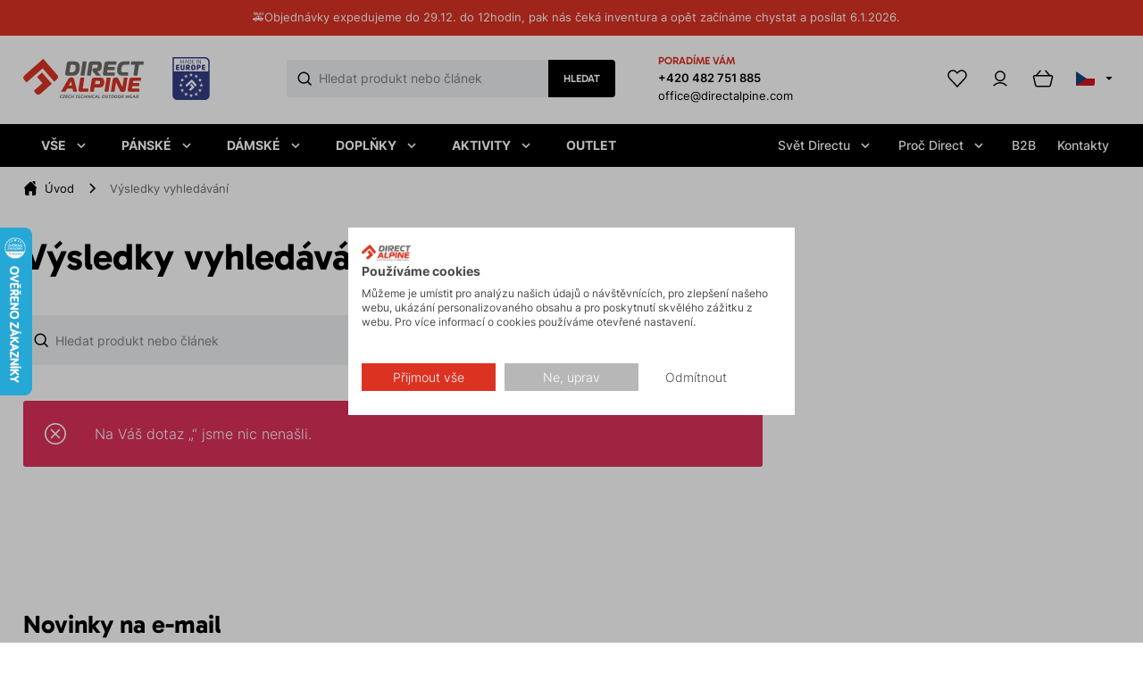

--- FILE ---
content_type: text/html; charset=utf-8
request_url: https://www.directalpine.cz/hledat?searchtext=block+lady
body_size: 10043
content:

<!doctype html>
<html class="no-js" lang="cs">
	<head>
		


		<title>V&#xFD;sledky vyhled&#xE1;v&#xE1;n&#xED; | DIRECT ALPINE outdoorov&#xE9; oble&#x10D;en&#xED;, Vyrobeno v &#x10C;esk&#xE9; republice</title>
		<meta http-equiv="X-UA-Compatible" content="IE=edge">
		<meta http-equiv="Content-Type" content="text/html; charset=utf-8">
		<meta name="author" content="DIRECT ALPINE s.r.o.">
		<meta name="owner" content="DIRECT ALPINE s.r.o.">
		<meta name="copyright" content="DIRECT ALPINE s.r.o.">
        <meta name="viewport" content="width=device-width, initial-scale=1">
		<meta http-equiv="Content-Language" content="cs">
		<meta name="description" content="">
		<meta name="keywords" content="">
				<link rel="canonical" href="https://www.directalpine.cz/hledat">
		<link rel="stylesheet" href="/frontend-content/196/styles/global.css" asp-append-version="true">
			<link rel="stylesheet" href="/frontend-content/196/styles/search.css" asp-append-version="true">
			<link rel="stylesheet" href="/frontend-content/196/styles/glist.css" asp-append-version="true">
		<link rel="apple-touch-icon" sizes="180x180" href="/frontend-content/icons/apple-touch-icon.png">
		<link rel="icon" type="image/png" sizes="32x32" href="/frontend-content/icons/favicon-32x32.png">
		<link rel="icon" type="image/png" sizes="16x16" href="/frontend-content/icons/favicon-16x16.png">
		<link rel="manifest" href="/frontend-content/icons/site.webmanifest.json">
		<meta name="msapplication-TileColor" content="#da532c">
		<meta name="msapplication-config" content="~/frontend-content/icons/browserconfig.xml">
		<meta name="theme-color" content="#ffffff">
		<meta property="og:title" content="V&#xFD;sledky vyhled&#xE1;v&#xE1;n&#xED; | DIRECT ALPINE outdoorov&#xE9; oble&#x10D;en&#xED;, Vyrobeno v &#x10C;esk&#xE9; republice">
        <meta property="og:type" content="website">
        <meta property="og:url" content="https://www.directalpine.cz/">
        <meta property="og:image" content="https://www.directalpine.cz/frontend-content/img/share.png">
        <meta property="og:description" content="">
        <meta property="og:locale" content="cs_CZ">
		<script>window.dataLayer = window.dataLayer || [];</script>
			<script src="https://consent.cookiefirst.com/sites/directalpine.cz-abb6037f-338a-4101-8cf2-b7bb8ab77242/consent.js"></script>
		<script>
			(function(w,d,s,l,i){w[l]=w[l]||[];w[l].push({'gtm.start':
			new Date().getTime(),event:'gtm.js'});var f=d.getElementsByTagName(s)[0],
			j=d.createElement(s),dl=l!='dataLayer'?'&l='+l:'';j.async=true;j.src=
			'https://www.googletagmanager.com/gtm.js?id='+i+dl;f.parentNode.insertBefore(j,f);
			})(window,document,'script','dataLayer','GTM-52XDLK4');
		</script>
		<script>
			window.dataLayer.push(
				{"event":"page_init","fb_event_id":"ecec70d2-f7e9-4eed-a3b4-011f024e3167","language":"CS","currency":"CZK","page_type":"products_search","admin_user":"no","enviroment":"production","user":{}}
			);
		</script>
			<meta name="facebook-domain-verification" content="jwjl68hjptrhv8lw7fdmvummdndb6n" />
			<meta name="google-site-verification" content="jD6CafKH86n2M5JE8DcW2tSQWT7LzvTdYukSuLefngw">
		<script type="application/ld+json">
{
  "@context": "https://schema.org",
  "@type": "Organization",
  "name": "DIRECT ALPINE s.r.o.",
  "url": "https://www.directalpine.cz",
  "description": "DIRECT ALPINE outdoorové oblečení - DIRECTALPINE je přímá cesta na vrchol, přímá cesta k cíli, za daným účelem, k dokonalosti, bez jakýchkoliv odboček, kliček a kompromisů.",
  "email": "office@directalpine.com",
  "telephone": "+420 482 751 885",
  "logo": {
    "@type": "ImageObject",
    "url": "https://www.directalpine.cz/frontend-content/img/logo-app.png",
    "width": 302,
    "height": 302
  },
  "address": [
    {
      "@type": "PostalAddress",
      "streetAddress": " Kateřinská 138",
      "addressLocality": "Liberec XVII",
      "addressRegion": "Česká Republika",
      "postalCode": "460 14",
      "addressCountry": "CZ"
    }
  ],
  "contactPoint": [
    {
      "@type": "ContactPoint",
      "@telephone": "+420 482 751 885",
      "@contactType": "customer service"
    }
  ]
}		</script>
			<script type="text/javascript">
				//<![CDATA[
				var _hwq = _hwq || [];
					_hwq.push(['setKey', 'FD38B39C5A9DC66C048D1E6878836BAC']);_hwq.push(['setTopPos', '190']);_hwq.push(['showWidget', '21']);(function() {
					var ho = document.createElement('script'); ho.type = 'text/javascript'; ho.async = true;
					ho.src = 'https://ssl.heureka.cz/direct/i/gjs.php?n=wdgt&sak=FD38B39C5A9DC66C048D1E6878836BAC';
					var s = document.getElementsByTagName('script')[0]; s.parentNode.insertBefore(ho, s);
				})();
				//]]>
			</script>

		
	</head>
	<body>
		<noscript><iframe src=https://www.googletagmanager.com/ns.html?id=GTM-52XDLK4 height="0" width="0" style="display:none;visibility:hidden"></iframe></noscript>
		
		



			<div class="topnew">
				<div class="in w1680">
					<img src="" alt="">
					<p>🚕Objednávky expedujeme do 29.12. do 12hodin, pak nás čeká inventura a opět začínáme chystat a posílat 6.1.2026.</p>
				</div>
			</div>
	<a href="#main" class="skip-link">P&#x159;esko&#x10D;it na obsah</a>
	<header role="banner">
		<div class="in w1680">
			<div class="resp">
				<a href="javascript:void(0)" class="search" aria-label="Search" rel="noopener nofollow"><em>Search</em></a>
					<a href="/prihlaseni?returnUrl=/" class="favourite"><em>Obl&#xED;ben&#xE9;</em></a>
					<a href="/prihlaseni" class="user"><em>P&#x159;ihl&#xE1;sit se</em></a>
				<a href="/kosik" class="cart " data-count="0" aria-label="Cart" rel="noopener nofollow"><em>Cart</em></a>
				<a href="javascript:void(0)" class="menu" aria-label="Menu" rel="noopener nofollow"><em>Menu</em></a>
			</div>

			<a href="/" class="logo" title="P&#x159;ej&#xED;t na &#xFA;vodn&#xED; str&#xE1;nku" aria-label="P&#x159;ej&#xED;t na &#xFA;vodn&#xED; str&#xE1;nku">
				<img src="/frontend-content/svg/logo.svg" alt="DIRECT ALPINE" class="logo">
				<img src="/frontend-content/svg/made-in-europe.svg" alt="Vyrobeno v EU" class="europe">
			</a>

			<form action="/hledat" method="get" class="searchform" role="search" aria-label="Hledat">
				<div class="insearch">
					<input type="text" value="" name="q" autocomplete="off" placeholder="Hledat produkt nebo &#x10D;l&#xE1;nek" data-top="20" aria-required="false" aria-label="Co hled&#xE1;te">
					<button>Hledat</button>
				</div>
				
				<div id="ajaxSearch"></div>
			</form>
			<script type="application/ld+json">
{
  "@context": "https://schema.org",
  "@type": "WebSite",
  "url": "https://www.directalpine.cz",
  "potentialAction": {
    "@type": "SearchAction",
    "target": "https://www.directalpine.cz/hledat?q={q}",
    "query-input": "required name=q"
  }
}			</script>

			<div class="help">
				<strong>Porad&#xED;me V&#xE1;m</strong>
				<a href="tel:+420 482 751 885" class="tel">+420 482 751 885</a>
				<a href="mailto:office@directalpine.com">office@directalpine.com</a>
			</div>

			<div class="right">
					<a href="/prihlaseni?returnUrl=/" class="favourite"><em>Obl&#xED;ben&#xE9;</em></a>
					<a href="/prihlaseni" class="user"><em>P&#x159;ihl&#xE1;sit se</em></a>
				<a href="/kosik" class="cart " data-count="0"><em>N&#xE1;kupn&#xED; ko&#x161;&#xED;k</em></a>
				<div class="langs">
						<strong class="cz act"><em>CS</em></strong>
					<ul>
						<li><a href="https://www.directalpine.cz" class="cz" title="Česky"><em>Česky</em></a></li>
						<li><a href="https://www.directalpine.eu" class="de" title="Deutsch"><em>Deutsch</em></a></li>
						<li><a href="https://www.directalpine.com" class="en" title="English"><em>English</em></a></li>
					</ul>
				</div>
			</div>				
		</div>

		<nav role="navigation">
			<div class="in w1680">
					<ul class="eshop">
								<li class=" submenu">
									<a href="/e-shop/produkty-eshop.htm" data-id="1001">
										Vše

											<svg width="10" height="7" viewBox="0 0 10 7" fill="none" xmlns="http://www.w3.org/2000/svg"><path d="M1 1L5 5L9 1"/></svg>
											<em></em>
									</a>

								</li>
								<li class=" submenu">
									<a href="/e-shop/obleceni-panske.htm" data-id="1003">
										Pánské

											<svg width="10" height="7" viewBox="0 0 10 7" fill="none" xmlns="http://www.w3.org/2000/svg"><path d="M1 1L5 5L9 1"/></svg>
											<em></em>
									</a>

								</li>
								<li class=" submenu">
									<a href="/e-shop/obleceni-damske.htm" data-id="1002">
										Dámské

											<svg width="10" height="7" viewBox="0 0 10 7" fill="none" xmlns="http://www.w3.org/2000/svg"><path d="M1 1L5 5L9 1"/></svg>
											<em></em>
									</a>

								</li>
								<li class=" submenu">
									<a href="/e-shop/doplnky.htm" data-id="1004">
										Doplňky

											<svg width="10" height="7" viewBox="0 0 10 7" fill="none" xmlns="http://www.w3.org/2000/svg"><path d="M1 1L5 5L9 1"/></svg>
											<em></em>
									</a>

								</li>
								<li class=" submenu">
									<a href="/e-shop/produkty-eshop.htm?aktivita=HorskeExpedice&amp;aktivita=VhtViaFerrata&amp;aktivita=Skialpinismus&amp;aktivita=Ledolezeni&amp;aktivita=SkalniVicedelkoveLezen&amp;aktivita=TrailRunning&amp;aktivita=OutdoorPriroda&amp;aktivita=Biking&amp;aktivita=Hiking&amp;aktivita=Mestske&amp;aktivita=FitnessSkialpinismus" data-id="1005">
										Aktivity

											<svg width="10" height="7" viewBox="0 0 10 7" fill="none" xmlns="http://www.w3.org/2000/svg"><path d="M1 1L5 5L9 1"/></svg>
											<em></em>
									</a>

								</li>
								<li class="">
									<a href="/e-shop/outlet.htm" data-id="1058">
										Outlet

									</a>

								</li>
					</ul>
				<ul class="cms">
							<li class=" submenu">
								<a href="/o-nas"  data-id="6">
									Sv&#x11B;t Directu

										<svg width="10" height="7" viewBox="0 0 10 7" fill="none" xmlns="http://www.w3.org/2000/svg"><path d="M1 1L5 5L9 1"/></svg>
										<em></em>
								</a>

							</li>
							<li class=" submenu">
								<a href="/ambasadori"  data-id="7">
									Pro&#x10D; Direct

										<svg width="10" height="7" viewBox="0 0 10 7" fill="none" xmlns="http://www.w3.org/2000/svg"><path d="M1 1L5 5L9 1"/></svg>
										<em></em>
								</a>

							</li>
							<li class="">
								<a href="/b2b" >
									B2B

								</a>

							</li>
							<li class="">
								<a href="/kontakty" >
									Kontakty

								</a>

							</li>
				</ul>
				<script>var cats = [{"id":1001,"parent":0,"name":"Vše","url":"/e-shop/produkty-eshop.htm","main":true},{"id":1013,"parent":1001,"name":"Bundy","image":"/m-images/1/1674/638572257895833333/preview/l-64x64-60/1_Guide.jpg.webp","image2x":"/m-images/1/1674/638572257895833333/preview/l-128x128-60/1_Guide.jpg.webp","url":"/e-shop/bundy.htm"},{"id":1016,"parent":1001,"name":"Vesty","image":"/m-images/1/1675/638572258354733333/preview/l-64x64-60/2._Element.jpg.webp","image2x":"/m-images/1/1675/638572258354733333/preview/l-128x128-60/2._Element.jpg.webp","url":"/e-shop/vesty.htm"},{"id":1017,"parent":1001,"name":"Mikiny","image":"/m-images/1/1676/638572258544733333/preview/l-64x64-60/3_Dragon.jpg.webp","image2x":"/m-images/1/1676/638572258544733333/preview/l-128x128-60/3_Dragon.jpg.webp","url":"/e-shop/mikiny.htm"},{"id":1018,"parent":1001,"name":"Kalhoty","image":"/m-images/1/1677/638572258782033333/preview/l-64x64-60/4_Cascade-Plus.jpg.webp","image2x":"/m-images/1/1677/638572258782033333/preview/l-128x128-60/4_Cascade-Plus.jpg.webp","url":"/e-shop/kalhoty.htm"},{"id":1019,"parent":1001,"name":"Kraťasy a ¾ kalhoty","image":"/m-images/1/1678/638572259170000000/preview/l-64x64-60/5_Vulcan-Shorts.jpg.webp","image2x":"/m-images/1/1678/638572259170000000/preview/l-128x128-60/5_Vulcan-Shorts.jpg.webp","url":"/e-shop/kratasy-a-3-4-kalhoty.htm"},{"id":1020,"parent":1001,"name":"Sukně","image":"/m-images/1/1679/638572259371733333/preview/l-64x64-60/6_Alba-Lady.jpg.webp","image2x":"/m-images/1/1679/638572259371733333/preview/l-128x128-60/6_Alba-Lady.jpg.webp","url":"/e-shop/sukne.htm"},{"id":1021,"parent":1001,"name":"Šaty","image":"/m-images/1/1680/638572259580066667/preview/l-64x64-60/7_Flowy-Lady.jpg.webp","image2x":"/m-images/1/1680/638572259580066667/preview/l-128x128-60/7_Flowy-Lady.jpg.webp","url":"/e-shop/saty.htm"},{"id":1022,"parent":1001,"name":"Košile","image":"/m-images/1/1681/638572259767833333/preview/l-64x64-60/8_Kenosha.jpg.webp","image2x":"/m-images/1/1681/638572259767833333/preview/l-128x128-60/8_Kenosha.jpg.webp","url":"/e-shop/kosile.htm"},{"id":1023,"parent":1001,"name":"Trička","image":"/m-images/1/1682/638572259993733333/preview/l-64x64-60/9_Furry.jpg.webp","image2x":"/m-images/1/1682/638572259993733333/preview/l-128x128-60/9_Furry.jpg.webp","url":"/e-shop/tricka.htm"},{"id":1049,"parent":1001,"name":"Čepice","image":"/m-images/1/1683/638572260167166667/preview/l-64x64-60/10_Daisy.jpg.webp","image2x":"/m-images/1/1683/638572260167166667/preview/l-128x128-60/10_Daisy.jpg.webp","url":"/e-shop/cepice.htm"},{"id":1050,"parent":1001,"name":"Čelenky","image":"/m-images/1/1684/638572260408600000/preview/l-64x64-60/11_Viper.jpg.webp","image2x":"/m-images/1/1684/638572260408600000/preview/l-128x128-60/11_Viper.jpg.webp","url":"/e-shop/celenky.htm"},{"id":1051,"parent":1001,"name":"Multi/šátky","image":"/m-images/1/1685/638572260691433333/preview/l-64x64-60/12_Multi.jpg.webp","image2x":"/m-images/1/1685/638572260691433333/preview/l-128x128-60/12_Multi.jpg.webp","url":"/e-shop/multi-satky.htm"},{"id":1052,"parent":1001,"name":"Ponožky","image":"/m-images/1/1686/638572260932033333/preview/l-64x64-60/13_Malga.jpg.webp","image2x":"/m-images/1/1686/638572260932033333/preview/l-128x128-60/13_Malga.jpg.webp","url":"/e-shop/ponozky.htm"},{"id":1053,"parent":1001,"name":"Rukavice","image":"/m-images/1/1687/638572261130200000/preview/l-64x64-60/14_skin.jpg.webp","image2x":"/m-images/1/1687/638572261130200000/preview/l-128x128-60/14_skin.jpg.webp","url":"/e-shop/rukavice.htm"},{"id":1054,"parent":1001,"name":" Opasky a šle ","image":"/m-images/1/1688/638572261317966667/preview/l-64x64-60/15_Belt-Basic.jpg.webp","image2x":"/m-images/1/1688/638572261317966667/preview/l-128x128-60/15_Belt-Basic.jpg.webp","url":"/e-shop/opasky.htm"},{"id":1055,"parent":1001,"name":"Impregnace","image":"/m-images/1/1689/638572261549400000/preview/l-64x64-60/16_impregnace.jpg.webp","image2x":"/m-images/1/1689/638572261549400000/preview/l-128x128-60/16_impregnace.jpg.webp","url":"/e-shop/impregnace.htm"},{"id":1056,"parent":1001,"name":"Dárkové poukazy","image":"/m-images/1/1746/638608742611066667/preview/l-64x64-60/darkovy_certifikat_final3.jpg.webp","image2x":"/m-images/1/1746/638608742611066667/preview/l-128x128-60/darkovy_certifikat_final3.jpg.webp","url":"/e-shop/darkove-poukazy.htm"},{"id":1061,"parent":1001,"name":"Průvodce","image":"/m-images/1/3318/638724571991800000/preview/l-64x64-60/průvodce-malý.jpg.webp","image2x":"/m-images/1/3318/638724571991800000/preview/l-128x128-60/průvodce-malý.jpg.webp","url":"/e-shop/pruvodce.htm"},{"id":1003,"parent":0,"name":"Pánské","url":"/e-shop/obleceni-panske.htm","main":true},{"id":1024,"parent":1003,"name":"Bundy","image":"/m-images/1/1646/638563091293300000/preview/l-64x64-60/bundy.jpg.webp","image2x":"/m-images/1/1646/638563091293300000/preview/l-128x128-60/bundy.jpg.webp","url":"/e-shop/panske-bundy.htm"},{"id":1025,"parent":1003,"name":"Vesty","image":"/m-images/1/1675/638572258354733333/preview/l-64x64-60/2._Element.jpg.webp","image2x":"/m-images/1/1675/638572258354733333/preview/l-128x128-60/2._Element.jpg.webp","url":"/e-shop/panske-vesty.htm"},{"id":1026,"parent":1003,"name":"Mikiny","image":"/m-images/1/1676/638572258544733333/preview/l-64x64-60/3_Dragon.jpg.webp","image2x":"/m-images/1/1676/638572258544733333/preview/l-128x128-60/3_Dragon.jpg.webp","url":"/e-shop/panske-mikiny.htm"},{"id":1027,"parent":1003,"name":"Kalhoty","image":"/m-images/1/1677/638572258782033333/preview/l-64x64-60/4_Cascade-Plus.jpg.webp","image2x":"/m-images/1/1677/638572258782033333/preview/l-128x128-60/4_Cascade-Plus.jpg.webp","url":"/e-shop/panske-kalhoty.htm"},{"id":1028,"parent":1003,"name":"Kraťasy a ¾ kalhoty","image":"/m-images/1/1678/638572259170000000/preview/l-64x64-60/5_Vulcan-Shorts.jpg.webp","image2x":"/m-images/1/1678/638572259170000000/preview/l-128x128-60/5_Vulcan-Shorts.jpg.webp","url":"/e-shop/panske-kratasy-a-3-4-kalhoty.htm"},{"id":1029,"parent":1003,"name":"Košile","image":"/m-images/1/1681/638572259767833333/preview/l-64x64-60/8_Kenosha.jpg.webp","image2x":"/m-images/1/1681/638572259767833333/preview/l-128x128-60/8_Kenosha.jpg.webp","url":"/e-shop/panske-kosile.htm"},{"id":1030,"parent":1003,"name":"Trička","image":"/m-images/1/1682/638572259993733333/preview/l-64x64-60/9_Furry.jpg.webp","image2x":"/m-images/1/1682/638572259993733333/preview/l-128x128-60/9_Furry.jpg.webp","url":"/e-shop/panska-tricka.htm"},{"id":1002,"parent":0,"name":"Dámské","url":"/e-shop/obleceni-damske.htm","main":true},{"id":1006,"parent":1002,"name":"Bundy","image":"/m-images/1/1647/638563092854633333/preview/l-64x64-60/damske-bundy.jpg.webp","image2x":"/m-images/1/1647/638563092854633333/preview/l-128x128-60/damske-bundy.jpg.webp","url":"/e-shop/bundy-damske.htm"},{"id":1007,"parent":1002,"name":"Vesty","image":"/m-images/1/1690/638572262661000000/preview/l-64x64-60/18_Element-Lady.jpg.webp","image2x":"/m-images/1/1690/638572262661000000/preview/l-128x128-60/18_Element-Lady.jpg.webp","url":"/e-shop/vesty-damske.htm"},{"id":1009,"parent":1002,"name":"Mikiny","image":"/m-images/1/1691/638572262870000000/preview/l-64x64-60/19_Sella-Hood-Lady.jpg.webp","image2x":"/m-images/1/1691/638572262870000000/preview/l-128x128-60/19_Sella-Hood-Lady.jpg.webp","url":"/e-shop/mikiny-damske.htm"},{"id":1008,"parent":1002,"name":"Kalhoty","image":"/m-images/1/1692/638572263094466667/preview/l-64x64-60/20_Cascade-Lady.jpg.webp","image2x":"/m-images/1/1692/638572263094466667/preview/l-128x128-60/20_Cascade-Lady.jpg.webp","url":"/e-shop/kalhoty-damske.htm"},{"id":1014,"parent":1002,"name":"Kraťasy a ¾ kalhoty","image":"/m-images/1/1693/638572263312466667/preview/l-64x64-60/21_Cruise-shorts-Lady.jpg.webp","image2x":"/m-images/1/1693/638572263312466667/preview/l-128x128-60/21_Cruise-shorts-Lady.jpg.webp","url":"/e-shop/damske-kratasy-a-3-4-kalhoty.htm"},{"id":1010,"parent":1002,"name":"Sukně","image":"/m-images/1/1679/638572259371733333/preview/l-64x64-60/6_Alba-Lady.jpg.webp","image2x":"/m-images/1/1679/638572259371733333/preview/l-128x128-60/6_Alba-Lady.jpg.webp","url":"/e-shop/sukne.htm"},{"id":1015,"parent":1002,"name":"Šaty","image":"/m-images/1/1680/638572259580066667/preview/l-64x64-60/7_Flowy-Lady.jpg.webp","image2x":"/m-images/1/1680/638572259580066667/preview/l-128x128-60/7_Flowy-Lady.jpg.webp","url":"/e-shop/saty.htm"},{"id":1011,"parent":1002,"name":"Trička","image":"/m-images/1/1694/638572263771900000/preview/l-64x64-60/22_Furry-Lady.jpg.webp","image2x":"/m-images/1/1694/638572263771900000/preview/l-128x128-60/22_Furry-Lady.jpg.webp","url":"/e-shop/tricka-damske.htm"},{"id":1012,"parent":1002,"name":"Košile","image":"/m-images/1/1695/638572263964400000/preview/l-64x64-60/23_Furka.jpg.webp","image2x":"/m-images/1/1695/638572263964400000/preview/l-128x128-60/23_Furka.jpg.webp","url":"/e-shop/kosile-damske.htm"},{"id":1004,"parent":0,"name":"Doplňky","url":"/e-shop/doplnky.htm","main":true},{"id":1031,"parent":1004,"name":"Čepice","image":"/m-images/1/1683/638572260167166667/preview/l-64x64-60/10_Daisy.jpg.webp","image2x":"/m-images/1/1683/638572260167166667/preview/l-128x128-60/10_Daisy.jpg.webp","url":"/e-shop/cepice.htm"},{"id":1032,"parent":1004,"name":"Čelenky","image":"/m-images/1/1684/638572260408600000/preview/l-64x64-60/11_Viper.jpg.webp","image2x":"/m-images/1/1684/638572260408600000/preview/l-128x128-60/11_Viper.jpg.webp","url":"/e-shop/celenky.htm"},{"id":1033,"parent":1004,"name":"Multi/šátky","image":"/m-images/1/1685/638572260691433333/preview/l-64x64-60/12_Multi.jpg.webp","image2x":"/m-images/1/1685/638572260691433333/preview/l-128x128-60/12_Multi.jpg.webp","url":"/e-shop/multi-satky.htm"},{"id":1034,"parent":1004,"name":"Ponožky","image":"/m-images/1/1686/638572260932033333/preview/l-64x64-60/13_Malga.jpg.webp","image2x":"/m-images/1/1686/638572260932033333/preview/l-128x128-60/13_Malga.jpg.webp","url":"/e-shop/ponozky.htm"},{"id":1035,"parent":1004,"name":"Rukavice","image":"/m-images/1/1687/638572261130200000/preview/l-64x64-60/14_skin.jpg.webp","image2x":"/m-images/1/1687/638572261130200000/preview/l-128x128-60/14_skin.jpg.webp","url":"/e-shop/rukavice.htm"},{"id":1036,"parent":1004,"name":"Opasky a šle","image":"/m-images/1/1688/638572261317966667/preview/l-64x64-60/15_Belt-Basic.jpg.webp","image2x":"/m-images/1/1688/638572261317966667/preview/l-128x128-60/15_Belt-Basic.jpg.webp","url":"/e-shop/opasky.htm"},{"id":1037,"parent":1004,"name":"Impregnace","image":"/m-images/1/1689/638572261549400000/preview/l-64x64-60/16_impregnace.jpg.webp","image2x":"/m-images/1/1689/638572261549400000/preview/l-128x128-60/16_impregnace.jpg.webp","url":"/e-shop/impregnace.htm"},{"id":1038,"parent":1004,"name":"Dárkové poukazy","image":"/m-images/1/1852/638612378785333333/preview/l-64x64-60/darkovy_certifikat_final_cj-2000.jpg.webp","image2x":"/m-images/1/1852/638612378785333333/preview/l-128x128-60/darkovy_certifikat_final_cj-2000.jpg.webp","url":"/e-shop/darkove-poukazy.htm"},{"id":1062,"parent":1004,"name":"Průvodce","image":"/m-images/1/3318/638724571991800000/preview/l-64x64-60/průvodce-malý.jpg.webp","image2x":"/m-images/1/3318/638724571991800000/preview/l-128x128-60/průvodce-malý.jpg.webp","url":"/e-shop/pruvodce.htm"},{"id":1005,"parent":0,"name":"Aktivity","url":"/e-shop/produkty-eshop.htm?aktivita=HorskeExpedice&aktivita=VhtViaFerrata&aktivita=Skialpinismus&aktivita=Ledolezeni&aktivita=SkalniVicedelkoveLezen&aktivita=TrailRunning&aktivita=OutdoorPriroda&aktivita=Biking&aktivita=Hiking&aktivita=Mestske&aktivita=FitnessSkialpinismus","main":true},{"id":1039,"parent":1005,"name":"Horské expedice","image":"/m-images/1/1656/638568150821666667/preview/l-64x64-60/HorskeExpedice.svg","image2x":"/m-images/1/1656/638568150821666667/preview/l-128x128-60/HorskeExpedice.svg","url":"/e-shop/produkty-eshop.htm?aktivita=HorskeExpedice"},{"id":1040,"parent":1005,"name":"Skialpinismus","image":"/m-images/1/1659/638568153236666667/preview/l-64x64-60/Skialpinismus.svg","image2x":"/m-images/1/1659/638568153236666667/preview/l-128x128-60/Skialpinismus.svg","url":"/e-shop/produkty-eshop.htm?aktivita=Skialpinismus"},{"id":1041,"parent":1005,"name":"Vysokohorská turistika","image":"/m-images/1/1657/638568153236333333/preview/l-64x64-60/VhtViaFerrata.svg","image2x":"/m-images/1/1657/638568153236333333/preview/l-128x128-60/VhtViaFerrata.svg","url":"/e-shop/produkty-eshop.htm?aktivita=VhtViaFerrata"},{"id":1042,"parent":1005,"name":"Skalní lezení a ferraty","image":"/m-images/1/1660/638568153237000000/preview/l-64x64-60/SkalniVicedelkoveLezeni.svg","image2x":"/m-images/1/1660/638568153237000000/preview/l-128x128-60/SkalniVicedelkoveLezeni.svg","url":"/e-shop/produkty-eshop.htm?aktivita=SkalniVicedelkoveLezen"},{"id":1043,"parent":1005,"name":"Ledolezení","image":"/m-images/1/1663/638568153237466667/preview/l-64x64-60/Ledolezeni.svg","image2x":"/m-images/1/1663/638568153237466667/preview/l-128x128-60/Ledolezeni.svg","url":"/e-shop/produkty-eshop.htm?aktivita=Ledolezeni"},{"id":1044,"parent":1005,"name":"Trail running FAST and LIGHT","image":"/m-images/1/1658/638568153236466667/preview/l-64x64-60/TrailRunning.svg","image2x":"/m-images/1/1658/638568153236466667/preview/l-128x128-60/TrailRunning.svg","url":"/e-shop/produkty-eshop.htm?aktivita=TrailRunning"},{"id":1045,"parent":1005,"name":"Turistika","image":"/m-images/1/1661/638568153237166667/preview/l-64x64-60/OutdoorPriroda.svg","image2x":"/m-images/1/1661/638568153237166667/preview/l-128x128-60/OutdoorPriroda.svg","url":"/e-shop/produkty-eshop.htm?aktivita=OutdoorPriroda"},{"id":1046,"parent":1005,"name":"Kolo","image":"/m-images/1/1666/638568153238300000/preview/l-64x64-60/Biking.svg","image2x":"/m-images/1/1666/638568153238300000/preview/l-128x128-60/Biking.svg","url":"/e-shop/produkty-eshop.htm?aktivita=Biking"},{"id":1047,"parent":1005,"name":"Fitness skialpinismus","image":"/m-images/1/1665/638568153237866667/preview/l-64x64-60/FitnessSkialpinismus.svg","image2x":"/m-images/1/1665/638568153237866667/preview/l-128x128-60/FitnessSkialpinismus.svg","url":"/e-shop/produkty-eshop.htm?aktivita=FitnessSkialpinismus"},{"id":1048,"parent":1005,"name":"Volnočasové – Casual","image":"/m-images/1/1662/638568153237300000/preview/l-64x64-60/Mestske.svg","image2x":"/m-images/1/1662/638568153237300000/preview/l-128x128-60/Mestske.svg","url":"/e-shop/produkty-eshop.htm?aktivita=Mestske"},{"id":1057,"parent":1005,"name":"Hiking","image":"/m-images/1/1664/638568153237666667/preview/l-64x64-60/Hiking.svg","image2x":"/m-images/1/1664/638568153237666667/preview/l-128x128-60/Hiking.svg","url":"/e-shop/produkty-eshop.htm?aktivita=Hiking"},{"id":1058,"parent":0,"name":"Outlet","url":"/e-shop/outlet.htm","main":true},{"id":6,"parent":0,"name":"Svět Directu","url":"/o-nas","main":true},{"id":342,"parent":6,"name":"O nás","url":"/o-nas"},{"id":33,"parent":6,"name":"Blog","url":"/blog"},{"id":231,"parent":6,"name":"Vývoj","url":"/vyvoj"},{"id":232,"parent":6,"name":"Výroba","url":"/vyroba"},{"id":572,"parent":6,"name":"Materiály","url":"/material"},{"id":234,"parent":6,"name":"Technologie","url":"/technologie-a-konstrukcni-zajimavosti"},{"id":235,"parent":6,"name":"Záruční a pozáruční servis","url":"/zarucni-a-pozarucni-servis"},{"id":236,"parent":6,"name":"Made in EU","url":"/vyroba-eu"},{"id":554,"parent":6,"name":"Zakázková výroba","url":"/zakazkova-vyroba"},{"id":341,"parent":6,"name":"Naše produkty jako dárky","url":"/nase-produkty-jako-darky"},{"id":445,"parent":6,"name":"Údržba produktů","url":"/udrzba-produktu"},{"id":239,"parent":6,"name":"Etický kodex","url":"/eticky-kodex"},{"id":240,"parent":6,"name":"Volná místa","url":"/nabidka-volnych-pracovnich-mist-direct-alpine"},{"id":7,"parent":0,"name":"Proč Direct","url":"/ambasadori","main":true},{"id":245,"parent":7,"name":"Recenze ","url":"/recenze"},{"id":573,"parent":7,"name":"Ambasadoři","url":"/ambasadori"},{"id":243,"parent":7,"name":"Testování","url":"/testy"},{"id":246,"parent":7,"name":"Ekologie, udržitelnost","url":"/ekologie-udrzitelnost"},{"id":389,"parent":7,"name":"Partneři","url":"/partneri"},{"id":8,"parent":0,"name":"B2B","url":"/b2b","main":true},{"id":9,"parent":0,"name":"Kontakty","url":"/kontakty","main":true}];</script>
			</div>
		</nav>
	</header>

		



	<main>
		<div class="in w1680">
			

<div class="navigation" itemscope="" itemtype="https://schema.org/BreadcrumbList">
	<div>
		<div class="nitem" itemprop="itemListElement" itemscope="" itemtype="https://schema.org/ListItem">
			<a href="/" itemprop="item" aria-label="&#xDA;vod"><span itemprop="name">&#xDA;vod</span></a>
			<meta itemprop="position" content="1" />
		</div>

			<div class="nitem last" itemprop="itemListElement" itemscope="" itemtype="https://schema.org/ListItem">
				<em></em><strong itemprop="name">V&#xFD;sledky vyhled&#xE1;v&#xE1;n&#xED;</strong>
				<meta itemprop="position" content="0" />
			</div>
	</div>
</div>

			<div class="content">
					<h1>V&#xFD;sledky vyhled&#xE1;v&#xE1;n&#xED;</h1>

				<form action="/hledat" method="get" class="searchform" role="search" aria-label="Hledat">
					<div class="insearch">
						<input type="text" value="" name="q" autocomplete="off" placeholder="Hledat produkt nebo &#x10D;l&#xE1;nek" data-top="20" aria-required="false" aria-label="Co hled&#xE1;te">
						<button>Hledat</button>
					</div>
				</form>

					<div class="msg-error mb80">Na V&#xE1;&#x161; dotaz „“ jsme nic nena&#x161;li.</div>
			</div>
		</div>
	</main>

		

<footer class="in w1920 ">
	<div class="in w1680">
			<div class="newsletter">
				<h2 class="list">Novinky na e-mail</h2>
				<div class="desc">
					Nechte si zasílat naše novinky přímo do emailu! Registrací k odběru získáte 5% slevu jako dárek na uvítanou.<br><strong>Slevu nelze uplatnit</strong> na již zlevněné zboží.
					<span>* Přihlášením souhlasíte se <a href="/souhlas-se-zpracovanim-osobnich-udaju">zpracováním osobních údajů</a>.</span>
				</div>
				<form action="/newsletter" method="post" class="news captcha">
					<div class="form-news-content">
						<input type="email" name="newsletter_email" value="" placeholder="Na jak&#xFD; e-mail">
						<button type="submit" class="btn bg-black">P&#x159;ihl&#xE1;sit odb&#x11B;r</button>
					</div>
					<input type="hidden" name="captcha" id="captcha">
				</form>
			</div>
				<div class="links">
						<div>
							<h2>Z&#xE1;kaznick&#xFD; servis</h2>

								<a href="/caste-dotazy">&#x10C;ast&#xE9; dotazy</a>
								<a href="/reklamace-a-vymena-zbozi">Reklamace a v&#xFD;m&#x11B;na zbo&#x17E;&#xED;</a>
								<a href="/zarucni-a-pozarucni-servis">Z&#xE1;ru&#x10D;n&#xED; a poz&#xE1;ru&#x10D;n&#xED; servis</a>
								<a href="/e-shop/darkove-poukazy.htm">D&#xE1;rkov&#xE9; poukazy</a>
								<a href="/platba-a-doruceni">Platba a doru&#x10D;en&#xED;</a>
						</div>
						<div>
							<h2>Sv&#x11B;t Directu</h2>

								<a href="/o-nas">N&#xE1;&#x161; p&#x159;&#xED;b&#x11B;h</a>
								<a href="/ambasadori">Ambasado&#x159;i</a>
								<a href="/ekologie-udrzitelnost">Udr&#x17E;itelnost</a>
								<a href="/nabidka-volnych-pracovnich-mist-direct-alpine">Kari&#xE9;ra</a>
								<a href="/zakazkova-vyroba">Zak&#xE1;zkov&#xE1; v&#xFD;roba</a>
								<a href="https://www.directalpine.cz/blog?tag=nejlepsi-outdoorove-obleceni#arts">Nejlep&#x161;&#xED; outdoorov&#xE9; oble&#x10D;en&#xED;</a>
						</div>
						<div>
							<h2>Informace</h2>

								<a href="/kontakty">Kde n&#xE1;s najdete</a>
								<a href="/obchodni-podminky">Obchodn&#xED; podm&#xED;nky</a>
								<a href="/eticky-kodex">Etick&#xFD; kodex</a>
								<a href="/gdpr">GDPR &#x2013; ochrana osobn&#xED;ch &#xFA;daj&#x16F;</a>
								<a></a>
						</div>
				</div>
			<div class="btns">
				<a href="/poradna" class="btn bg-white b-black help">Poradna</a>
				<a href="/velikostni-tabulky" class="btn bg-white b-black size">Velikostní tabulky</a>
			</div>
			<div class="social">
				<a href="https://www.facebook.com/Directalpine.eu/" class="fb do-noveho-okna" target="_blank" aria-label="Přejít na Facebook"><em>Facebook</em></a>
				<a href="https://www.instagram.com/directalpinecz/" class="ig do-noveho-okna" target="_blank" aria-label="Přejít na Instagram"><em>Instagram</em></a>
				<a href="https://www.youtube.com/channel/UC5JjPr8vs-5LG8eF-lWa35g" class="yt do-noveho-okna" target="_blank" aria-label="Přejít na YouTube"><em>YouTube</em></a>
				<a href="https://www.linkedin.com/company/directalpine/" class="li do-noveho-okna" target="_blank" aria-label="Přejít na LinkedIn"><em>LinkedIn</em></a>
			</div>
			<div class="logos">

						<div class="otherlogo">
								<a href="https://www.directalpine.cz/o-nas" target="_blank"><img src="/d-images/1/3446/638846287238700000/MPO.png" alt="flDesc"></a>
						</div>
			</div>

		<div class="created">
			<div>2026 © DIRECT ALPINE s.r.o.</div>
			<div>Vytvo&#x159;il <a href="https://www.webprogress.cz" target="blank">webProgress</a></div>
		</div>
	</div>
</footer>

		


		<script src="/frontend-content/196/scripts/jquery.js"></script>
			<script src="/frontend-content/196/scripts/min/search.js"></script>
			<script src="/frontend-content/196/scripts/min/product-list.js"></script>
		<script src="/frontend-content/196/scripts/min/global.js"></script>
		<div id="fb-root"></div>
		<script>(function(d, s, id) {
				var js, fjs = d.getElementsByTagName(s)[0];
				if (d.getElementById(id)) return;
				js = d.createElement(s); js.id = id;
				js.src = "//connect.facebook.net/cs_CZ/sdk.js#xfbml=1&version=v2.5&appId=1674363199444875";
				fjs.parentNode.insertBefore(js, fjs);
		}(document, 'script', 'facebook-jssdk'));</script>
		<script type="text/javascript">
			/* <![CDATA[ */
			var google_conversion_id = 1028065734;
			var google_custom_params = window.google_tag_params;
			var google_remarketing_only = true;
			/* ]]> */
		</script>
		<script type="text/javascript">
			_linkedin_partner_id = "6004316";
			window._linkedin_data_partner_ids = window._linkedin_data_partner_ids || [];
			window._linkedin_data_partner_ids.push(_linkedin_partner_id);
		</script><script type="text/javascript">
			(function(l) {
			if (!l){window.lintrk = function(a,b){window.lintrk.q.push([a,b])};
			window.lintrk.q=[]}
			var s = document.getElementsByTagName("script")[0];
			var b = document.createElement("script");
			b.type = "text/javascript";b.async = true;
			b.src = "https://snap.licdn.com/li.lms-analytics/insight.min.js";
			s.parentNode.insertBefore(b, s);})(window.lintrk);
		</script>
		<noscript>
			<img height="1" width="1" style="display:none;" alt="" src=https://px.ads.linkedin.com/collect/?pid=6004316&fmt=gif />
		</noscript>

	</body>
</html>

--- FILE ---
content_type: text/css
request_url: https://www.directalpine.cz/frontend-content/196/styles/global.css
body_size: 13957
content:
html{font-family:sans-serif;font-size:62.5%;-ms-text-size-adjust:100%;-webkit-text-size-adjust:100%}html *{-webkit-box-sizing:border-box;-moz-box-sizing:border-box;-ms-box-sizing:border-box;box-sizing:border-box}article,aside,details,figcaption,figure,footer,header,main,menu,nav,section,summary{display:block}audio,canvas,progress,video{display:inline-block}audio:not([controls]){display:none;height:0}progress{vertical-align:baseline}[hidden],template{display:none}a{background-color:transparent;-webkit-text-decoration-skip:objects}a:active,a:hover{outline-width:0}abbr[title]{border-bottom:none;text-decoration:none}b,strong{font-weight:500}dfn{font-style:italic}h1{font-size:2em}mark{background-color:#ff0;color:#000}sub,sup{font-size:75%;line-height:0;position:relative;vertical-align:baseline}sub{bottom:-.25em}sup{top:-.5em}img{border-style:none}svg:not(:root){overflow:hidden}code,kbd,pre,samp{font-family:monospace,monospace;font-size:1em}figure{margin:0}hr{box-sizing:content-box;overflow:visible}button,input,select,textarea{border:0;font:inherit;margin:0}optgroup{font-weight:700}button,input{overflow:visible}button,select{cursor:pointer;text-transform:none}[type=reset],[type=submit],button,html [type=button]{-webkit-appearance:button}[type=button]::-moz-focus-inner,[type=reset]::-moz-focus-inner,[type=submit]::-moz-focus-inner,button::-moz-focus-inner{border-style:none;padding:0}[type=button]:-moz-focusring,[type=reset]:-moz-focusring,[type=submit]:-moz-focusring,button:-moz-focusring{outline:ButtonText dotted 1px}fieldset{border:1px solid silver;margin:0 2px;padding:.35em .625em .75em}legend{box-sizing:border-box;color:inherit;display:table;max-width:100%;padding:0;white-space:normal}textarea{overflow:auto}[type=checkbox],[type=radio]{box-sizing:border-box;padding:0}[type=number]::-webkit-inner-spin-button,[type=number]::-webkit-outer-spin-button{height:auto}[type=search]{-webkit-appearance:textfield;outline-offset:-2px}[type=search]::-webkit-search-cancel-button,[type=search]::-webkit-search-decoration{-webkit-appearance:none}::-webkit-input-placeholder{color:inherit;opacity:.54}::-webkit-file-upload-button{-webkit-appearance:button;font:inherit}@font-face{font-family:Gabarito;font-style:normal;font-weight:400;font-display:swap;src:url(fonts/Gabarito-Regular.woff2) format('woff2'),url(fonts/Gabarito-Regular.ttf) format('truetype')}@font-face{font-family:Gabarito;font-style:normal;font-weight:500;font-display:swap;src:url(fonts/Gabarito-Medium.woff2) format('woff2'),url(fonts/Gabarito-Medium.ttf) format('truetype')}@font-face{font-family:Gabarito;font-style:normal;font-weight:600;font-display:swap;src:url(fonts/Gabarito-SemiBold.woff2) format('woff2'),url(fonts/Gabarito-SemiBold.ttf) format('truetype')}@font-face{font-family:Gabarito;font-style:normal;font-weight:700;font-display:swap;src:url(fonts/Gabarito-Bold.woff2) format('woff2'),url(fonts/Gabarito-Bold.ttf) format('truetype')}@font-face{font-family:Gabarito;font-style:normal;font-weight:800;font-display:swap;src:url(fonts/Gabarito-ExtraBold.woff2) format('woff2'),url(fonts/Gabarito-ExtraBold.ttf) format('truetype')}@font-face{font-family:Gabarito;font-style:normal;font-weight:900;font-display:swap;src:url(fonts/Gabarito-Black.woff2) format('woff2'),url(fonts/Gabarito-Black.ttf) format('truetype')}@font-face{font-family:Inter;font-style:normal;font-weight:100;font-display:swap;src:url(fonts/Inter-Thin.woff2) format('woff2'),url(fonts/Inter-Thin.ttf) format('truetype')}@font-face{font-family:Inter;font-style:normal;font-weight:200;font-display:swap;src:url(fonts/Inter-ExtraLight.woff2) format('woff2'),url(fonts/Inter-ExtraLight.ttf) format('truetype')}@font-face{font-family:Inter;font-style:normal;font-weight:300;font-display:swap;src:url(fonts/Inter-Light.woff2) format('woff2'),url(fonts/Inter-Light.ttf) format('truetype')}@font-face{font-family:Inter;font-style:normal;font-weight:400;font-display:swap;src:url(fonts/Inter-Regular.woff2) format('woff2'),url(fonts/Inter-Regular.ttf) format('truetype')}@font-face{font-family:Inter;font-style:normal;font-weight:500;font-display:swap;src:url(fonts/Inter-Medium.woff2) format('woff2'),url(fonts/Inter-Medium.ttf) format('truetype')}@font-face{font-family:Inter;font-style:normal;font-weight:600;font-display:swap;src:url(fonts/Inter-SemiBold.woff2) format('woff2'),url(fonts/Inter-SemiBold.ttf) format('truetype')}@font-face{font-family:Inter;font-style:normal;font-weight:700;font-display:swap;src:url(fonts/Inter-Bold.woff2) format('woff2'),url(fonts/Inter-Bold.ttf) format('truetype')}@font-face{font-family:Inter;font-style:normal;font-weight:800;font-display:swap;src:url(fonts/Inter-ExtraBold.woff2) format('woff2'),url(fonts/Inter-ExtraBold.ttf) format('truetype')}@font-face{font-family:Inter;font-style:normal;font-weight:900;font-display:swap;src:url(fonts/Inter-Black.woff2) format('woff2'),url(fonts/Inter-Black.ttf) format('truetype')}p{margin:0}h1,h2,h3,h4,h5,h6{font-family:Gabarito,arial,tahoma,verdana,sans-serif;font-style:normal;font-weight:500;margin:0;padding:0;text-rendering:optimizelegibility}h2.list{display:block;font-family:Gabarito,arial,tahoma,verdana,sans-serif;font-weight:700;margin-bottom:24px}@media screen and (max-width:767px){h2.list{font-size:22px;font-size:2.2rem;line-height:24px}}@media screen and (min-width:768px) and (max-width:1023px),print{h2.list{font-size:24px;font-size:2.4rem;line-height:30px}}@media screen and (min-width:1024px){h2.list{font-size:28px;font-size:2.8rem;line-height:34px}}ol,ul{padding:0;margin:0}ol ol,ol ul,ul ol,ul ul{margin-bottom:0}ol,ul{list-style:none}dl{margin-bottom:0}hr{margin:0;border:0;height:0;padding:0}em{font-style:italic}abbr{border:0;cursor:help;text-decoration:none}small{font-size:100%}cite{font-style:normal}.right{float:right}.left{float:left}.hide{display:none}.show{display:block}.invisible{visibility:hidden}.blok-vycistit,.clear{clear:both}.text-right{text-align:right}.text-uprostred{text-align:center}.text-vlevo{text-align:left}.text-vpravo{text-align:right}.text-blok{text-align:justify}@media screen and (max-width:767px){.lh45{line-height:24px}}@media screen and (min-width:768px) and (max-width:1023px),print{.lh45{line-height:30px}}@media screen and (min-width:1024px){.lh45{line-height:45px}}.mt0{margin-top:0}.mt12{margin-top:12px}.mt16{margin-top:16px}.mt24{margin-top:24px}.mt40{margin-top:40px}.mt-45{margin-top:-45px}.mt80{margin-top:80px}.mb8{margin-bottom:8px}.mb16{margin-bottom:16px}.mb24{margin-bottom:24px}.mb40{margin-bottom:40px}.mb56{margin-bottom:56px}.mb80{margin-bottom:80px}.mb210{margin-bottom:210px}@media screen and (max-width:1023px){.mb210{margin-bottom:120px}}.w1920{max-width:1920px}.w1680{max-width:1680px}@media screen and (max-width:1700px){.w1680{max-width:96%}}@media screen and (max-width:1023px){.w1680{max-width:92%}}.w1394{max-width:1394px}@media screen and (max-width:1400px){.w1394{max-width:96%}}@media screen and (max-width:1023px){.w1394{max-width:92%}}.w1112{max-width:1112px}@media screen and (max-width:1150px){.w1112{max-width:96%}}@media screen and (max-width:1023px){.w1112{max-width:92%}}.w828{max-width:828px}.w740{max-width:740px}.w600{max-width:600px}.msg-error,.msg-info,.msg-success{clear:all;color:#fff;margin-bottom:24px;padding:24px 40px 24px 80px;text-align:left;font-size:16px;font-size:1.6rem;line-height:26px;font-weight:300;-webkit-border-radius:3px;-moz-border-radius:3px;border-radius:3px;position:relative}.msg-error:before,.msg-info:before,.msg-success:before{content:'';display:block;position:absolute;left:24px;top:50%;transform:translateY(-50%);width:24px;height:24px}@media screen and (min-width:801px){.msg-error,.msg-info,.msg-success{width:828px;max-width:100%}}.msg-error.inline,.msg-info.inline,.msg-success.inline{display:inline-block;margin:40px auto}.msg-error a,.msg-info a,.msg-success a{color:#fff;position:relative;z-index:1}.msg-success{background:#41ac00}.msg-success:before{background:url(../svg/msg-success.svg) center no-repeat}.msg-error{background:#DD315A}.msg-error:before{background:url(../svg/msg-error.svg) center no-repeat}.msg-info{background:#F5CC61;color:#583500}.msg-info:before{background:url(../svg/msg-info.svg) center no-repeat}.msg-info a{color:#583500}.btn{display:inline-block;-moz-transition:background .3s ease-out;-o-transition:background .3s ease-out;-webkit-transition:background .3s ease-out;-ms-transition:background .3s ease-out;transition:background .3s ease-out;-webkit-border-radius:3px;-moz-border-radius:3px;border-radius:3px;font-family:Gabarito,arial,tahoma,verdana,sans-serif;font-size:13px;font-size:1.3rem;line-height:24px;padding:12px 24px;font-weight:600;text-decoration:none;text-transform:uppercase;position:relative;cursor:pointer}.btn.fs16-26{font-size:16px;font-size:1.6rem;line-height:26px;padding:23px 32px}.btn.fs16-26.arrow{padding-right:76px}.btn.fs14-24{font-size:14px;font-size:1.4rem;line-height:24px;padding:22px}.btn.fs12-18{font-size:12px;font-size:1.2rem;line-height:20px}.btn.fs13-21{font-size:13px;font-size:1.3rem;line-height:24px}.btn.p9-16{padding:9px 16px}.btn.bg-red{background-color:#dc3222;color:#fff}.btn.bg-red:not(.disabled):hover{background-color:#af0f00}.btn.bg-white{background-color:#fff;color:#dc3222}.btn.bg-white:not(.disabled):hover{background-color:#af0f00;color:#fff}.btn.bg-black{background-color:#000;color:#fff}.btn.bg-black:not(.disabled):hover{background-color:#4b4e53;color:#fff}.btn.b-red{border:1px solid #dc3222;color:#dc3222;line-height:22px}.btn.b-red:hover{border-color:#af0f00;background-color:#af0f00;color:#fff}.btn.b-black{border:1px solid #000;color:#000}.btn.b-black:not(.disabled):hover{border-color:#4b4e53;background-color:#4b4e53;color:#fff}.btn.b-grey{border:1px solid #dedfe2;color:#000;line-height:22px}.btn.b-grey:not(.disabled):hover{background-color:#000;color:#fff}.btn.b-white{border:1px solid #fff;color:#fff}.btn.b-white:hover{background-color:#fff;color:#000}.btn.f-right{float:right}.btn.disabled{cursor:default;-ms-filter:"progid:DXImageTransform.Microsoft.Alpha(opacity=(@opacity*100))";-moz-opacity:.5;-khtml-opacity:.5;opacity:.5;filter:50}.btn.arrow{padding-right:68px}.btn.arrow:after{content:'';display:block;position:absolute;top:50%;right:24px;transform:translateY(-50%);width:20px;height:20px;background:url(../svg/arrow-extra-long.svg);margin-left:24px}.btn.arrow.b-black:after{background-image:url(../svg/arrow-extra-long-black.svg)}.btn.arrow.b-black:hover:after{background-image:url(../svg/arrow-extra-long.svg)}.btn.back{padding-left:48px}.btn.back:before{content:'';display:block;position:absolute;top:50%;left:12px;transform:translateY(-50%);width:24px;height:24px;margin-right:8px}.btn.back.b-black:before{background:url(../svg/arrow-prev-long.svg)}.btn.back.b-black:hover:before{background:url(../svg/arrow-prev-long-white.svg)}.btn.back.b-red:before{background:url(../svg/arrow-prev-long-red.svg)}.btn.back.b-red:hover:before{background:url(../svg/arrow-prev-long-white.svg)}.btn.loading{position:relative;background-color:#6c6a69;color:#fff;border-color:#6c6a69}.btn.loading:after{width:30px;height:30px;background:url(../img/preloader.gif) no-repeat;background-size:30px}.btn.loading:hover{border-color:#6c6a69!important;background-color:#6c6a69!important;color:#fff}.btn small{display:block;font-size:12.5px;font-size:1.25rem;line-height:16px}@media screen and (max-width:767px){.btn-red.btn-red-next,.btn-red.btn-red-prev{background-position:center center;background-repeat:no-repeat;background-size:24px 24px;color:transparent;padding-left:0;padding-right:0;width:40px}.btn-red.btn-red-next:after,.btn-red.btn-red-prev:after{content:".";display:block}.btn-red.btn-red-next span,.btn-red.btn-red-prev span{display:none}.btn-red.btn-red-prev{background-image:url(../img/ico-prev.svg)}.btn-red.btn-red-next{background-image:url(../img/ico-next.svg)}}@media screen and (min-width:768px),print{.btn-red.btn-red-prev{padding-left:15px}.btn-red.btn-red-prev span{display:inline-block;padding-left:33px;position:relative;z-index:1}.btn-red.btn-red-prev span:before{background:url(../img/ico-prev.svg) center center no-repeat;content:"";left:0;margin-top:-12px;position:absolute;width:24px;height:24px;top:50%;z-index:1}.btn-red.btn-red-next{padding-right:15px}.btn-red.btn-red-next span{display:inline-block;padding-right:33px;position:relative;z-index:1}.btn-red.btn-red-next span:before{background:url(../img/ico-next.svg) center center no-repeat;content:"";margin-top:-12px;position:absolute;right:0;width:24px;height:24px;top:50%;z-index:1}}@media screen and (max-width:1023px),print{.btn-red.btn-red-48{padding:14px 20px}.btn-red.btn-red-56{padding:15px 16px}.btn-red.btn-size-1{font-size:16px;font-size:1.6rem;line-height:20px;padding:15px 16px}.btn-red.btn-size-2{font-size:16px;font-size:1.6rem;line-height:20px}}@media screen and (min-width:1024px){.btn-red.btn-red-48{padding:14px 32px}.btn-red.btn-red-56{padding:18px 16px}.btn-red.btn-size-1{font-size:14px;font-size:1.4rem;line-height:20px;padding:18px 16px}.btn-red.btn-size-2{font-size:14px;font-size:1.4rem;line-height:20px}}body{background:#fff;color:#000;font-family:Inter,arial,tahoma,verdana,sans-serif;font-size:14px;font-size:1.4rem;line-height:22px;font-style:normal;font-weight:400;margin:0}body.noscroll{overflow:hidden;padding-right:17px}@media screen and (max-width:1023px){body.openmenu{overflow:hidden}body.openmenu header{padding:0;z-index:999;position:static}body.openmenu header>div.in a.logo{display:none}body.openmenu header>div.in .resp{top:24px}body.openmenu header>div.in .resp a.cart,body.openmenu header>div.in .resp a.favourite,body.openmenu header>div.in .resp a.search,body.openmenu header>div.in .resp a.user{display:none}body.openmenu header>div.in .resp a.menu{background-image:url(../svg/close-red.svg)}body.openmenu #mobil-menu{background:#fff;top:0;bottom:0;left:0;position:fixed;right:0;z-index:998}body.openmenu #mobil-menu .searchform{max-width:calc(100% - 80px);margin-top:12px;margin-left:16px}body.openmenu #mobil-menu .searchform input{width:calc(100% - 80px);height:48px}body.openmenu #mobil-menu .searchform button{height:48px}body.openmenu #mobil-menu .mobil-menu-content{bottom:0;left:0;overflow:scroll;position:absolute;right:0;top:66px;z-index:1}body.openmenu #mobil-menu .mobil-menu-content .mobil-menu-content-in .back{border-bottom:1px solid #dedfe2;font-size:16px;font-size:1.6rem;line-height:20px}body.openmenu #mobil-menu .mobil-menu-content .mobil-menu-content-in .back a{color:#000;display:block;text-decoration:none;padding:13px 20px 14px;font-size:16px;font-size:1.6rem;line-height:20px}body.openmenu #mobil-menu .mobil-menu-content .mobil-menu-content-in .back a:before{content:'';display:block;float:left;width:20px;height:20px;background:url(../svg/arrow-extra-long-black.svg) no-repeat;-webkit-transform:rotate(-180deg);-moz-transform:rotate(-180deg);-ms-transform:rotate(-180deg);-o-transform:rotate(-180deg);transform:rotate(-180deg);margin:-2px 12px 0 0}body.openmenu #mobil-menu .mobil-menu-content .mobil-menu-content-in .current{border-bottom:1px solid #dedfe2}body.openmenu #mobil-menu .mobil-menu-content .mobil-menu-content-in .current a,body.openmenu #mobil-menu .mobil-menu-content .mobil-menu-content-in .current strong{display:block;padding:20px 16px;font-size:20px;font-size:2rem;line-height:24px;font-weight:700;color:#dc3222;text-decoration:none}body.openmenu #mobil-menu .mobil-menu-content .mobil-menu-content-in>ul.submenu a{padding-left:32px}body.openmenu #mobil-menu .mobil-menu-content .mobil-menu-content-in>ul>li{border-bottom:1px solid #dedfe2}body.openmenu #mobil-menu .mobil-menu-content .mobil-menu-content-in>ul>li.with-sub a{background-image:url(../svg/arrow-extra-long-black.svg);background-position:right 19px center;background-repeat:no-repeat;background-size:24px 24px}body.openmenu #mobil-menu .mobil-menu-content .mobil-menu-content-in>ul a{display:block;font-size:20px;font-size:2rem;line-height:24px;padding:20px 16px;text-decoration:none}body.openmenu #mobil-menu .mobil-menu-content .mobil-menu-content-in .other{margin:36px 16px;position:relative}body.openmenu #mobil-menu .mobil-menu-content .mobil-menu-content-in .other .help strong{display:block;color:#dc3222;font-family:Gabarito,arial,tahoma,verdana,sans-serif;font-size:14px;font-size:1.4rem;line-height:18px;font-weight:600;text-transform:uppercase}body.openmenu #mobil-menu .mobil-menu-content .mobil-menu-content-in .other .help a{display:block;font-size:16px;font-size:1.6rem;line-height:20px;text-decoration:none;margin-top:4px}body.openmenu #mobil-menu .mobil-menu-content .mobil-menu-content-in .other .help a.tel{font-weight:600}body.openmenu #mobil-menu .mobil-menu-content .mobil-menu-content-in .other .help a:hover{text-decoration:underline}body.openmenu #mobil-menu .mobil-menu-content .mobil-menu-content-in .other .icons>a{position:relative;display:block;padding:12px 8px 12px 36px}body.openmenu #mobil-menu .mobil-menu-content .mobil-menu-content-in .other .icons>a:before{content:'';display:block;position:absolute;top:12px;left:0;width:24px;height:24px}body.openmenu #mobil-menu .mobil-menu-content .mobil-menu-content-in .other .icons>a.act:after{content:attr(data-count);display:block;width:18px;height:18px;background-color:#dc3222;position:absolute;left:12px;bottom:6px;color:#fff;font-size:11px;font-size:1.1rem;line-height:18px;font-family:Gabarito,arial,tahoma,verdana,sans-serif;font-weight:500;-webkit-border-radius:50%;-moz-border-radius:50%;border-radius:50%;text-align:center;overflow:hidden}body.openmenu #mobil-menu .mobil-menu-content .mobil-menu-content-in .other .icons>a.favourite:before{background:url(../svg/favourite.svg)}body.openmenu #mobil-menu .mobil-menu-content .mobil-menu-content-in .other .icons>a.user:before{background:url(../svg/user.svg)}body.openmenu #mobil-menu .mobil-menu-content .mobil-menu-content-in .other .icons>a.user:after{content:'';background-image:url(../svg/yes.svg);background-repeat:no-repeat;background-size:50%;background-position:center}body.openmenu #mobil-menu .mobil-menu-content .mobil-menu-content-in .other .icons>a.cart:before{background:url(../svg/cart.svg)}body.openmenu #mobil-menu .mobil-menu-content .mobil-menu-content-in .other .icons>a em{display:inline-block;font-family:Gabarito,arial,tahoma,verdana,sans-serif;font-size:16px;font-size:1.6rem;line-height:24px;font-style:normal;font-weight:400}body.openmenu #mobil-menu .mobil-menu-content .mobil-menu-content-in .other .icons .langs{position:relative;padding:24px 0 0}body.openmenu #mobil-menu .mobil-menu-content .mobil-menu-content-in .other .icons .langs ul li{float:left;padding:0 24px 24px 0}body.openmenu #mobil-menu .mobil-menu-content .mobil-menu-content-in .other .icons .langs ul li a{display:block;height:20px}body.openmenu #mobil-menu .mobil-menu-content .mobil-menu-content-in .other .icons .langs ul li a:before{content:'';float:left;width:22px;height:16px;-webkit-border-radius:2px;-moz-border-radius:2px;border-radius:2px}body.openmenu #mobil-menu .mobil-menu-content .mobil-menu-content-in .other .icons .langs ul li a.cz:before{background:url(../svg/flag/cz.svg) right no-repeat}body.openmenu #mobil-menu .mobil-menu-content .mobil-menu-content-in .other .icons .langs ul li a.de:before{background:url(../svg/flag/de.svg) right no-repeat}body.openmenu #mobil-menu .mobil-menu-content .mobil-menu-content-in .other .icons .langs ul li a.en:before{background:url(../svg/flag/en.svg) right no-repeat}body.openmenu #mobil-menu .mobil-menu-content .mobil-menu-content-in .other .icons .langs ul li a em{display:block;float:left;color:#7C8088;font-size:12px;font-size:1.2rem;line-height:15px;margin-left:8px;font-style:normal;text-transform:uppercase}body.openmenu #mobil-menu .mobil-menu-content .mobil-menu-content-in .other .icons .langs ul li a:hover em{color:#000}body.openmenu #mobil-menu .mobil-menu-content .mobil-menu-content-in .other .icons .langs strong{display:none}body.openmenu #mobil-menu+#overlay{z-index:1000}}@media screen and (max-width:350px){body.openmenu #mobil-menu .mobil-menu-content .mobil-menu-content-in .other .help{position:static}}body.modal{overflow:hidden}a{color:#000;outline:0;text-decoration:underline}a:active,a:hover{text-decoration:none}a:focus{outline:0}@media screen and (min-width:801px){a[href^="tel:"]{text-decoration:none}a[href^="tel:"]:hover{text-decoration:underline}}button{-webkit-border-radius:0;-moz-border-radius:0;border-radius:0;color:#fff;outline:0;padding:0;text-align:left}button:active,button:focus{outline:0}.input,input,select,textarea{-webkit-border-radius:0;-moz-border-radius:0;border-radius:0;color:#000;font-family:Inter,arial,tahoma,verdana,sans-serif;font-size:14px;font-size:1.4rem;line-height:48px;font-weight:400;outline:0;text-align:left;background-color:#f0f1f2;padding:0 6px;height:48px}.input:active,.input:focus,input:active,input:focus,select:active,select:focus,textarea:active,textarea:focus{outline:0}textarea{line-height:1.4em}.input{cursor:default}input::placeholder,textarea::placeholder{color:#7c8088;opacity:1}input:-ms-input-placeholder,textarea:-ms-input-placeholder{color:#7c8088}input::-ms-input-placeholder,textarea::-ms-input-placeholder{color:#7c8088}.grecaptcha-badge{z-index:9990}.in{margin:0 auto}.topnew{background:#dc3222;color:#fff;position:relative;-moz-transition:all .3s ease-out;-o-transition:all .3s ease-out;-webkit-transition:all .3s ease-out;-ms-transition:all .3s ease-out;transition:all .3s ease-out;overflow:hidden}.topnew .in{display:-webkit-box;display:-webkit-flex;display:-ms-flexbox;display:flex;align-items:center;justify-content:center;padding:8px 32px;font-size:12.5px;font-size:1.25rem;line-height:24px}.topnew .in img{max-height:24px;margin-right:12px}.topnew a{color:#fff}.topnew a.close{display:block;width:24px;height:24px;position:absolute;top:50%;right:8px;transform:translateY(-50%);z-index:10}.topnew a.close:after,.topnew a.close:before{content:'';display:block;position:absolute;width:14px;height:2px;top:11px;left:5px;background:#fff;-moz-transition:all .3s ease-out;-o-transition:all .3s ease-out;-webkit-transition:all .3s ease-out;-ms-transition:all .3s ease-out;transition:all .3s ease-out}.topnew a.close:before{-webkit-transform:rotate(45deg);-moz-transform:rotate(45deg);-ms-transform:rotate(45deg);-o-transform:rotate(45deg);transform:rotate(45deg)}.topnew a.close:after{border:0;-webkit-transform:rotate(135deg);-moz-transform:rotate(135deg);-ms-transform:rotate(135deg);-o-transform:rotate(135deg);transform:rotate(135deg)}.topnew a.close:hover:before{-webkit-transform:rotate(135deg);-moz-transform:rotate(135deg);-ms-transform:rotate(135deg);-o-transform:rotate(135deg);transform:rotate(135deg)}.topnew a.close:hover:after{-webkit-transform:rotate(225deg);-moz-transform:rotate(225deg);-ms-transform:rotate(225deg);-o-transform:rotate(225deg);transform:rotate(225deg)}.topnew a.close em{display:none}.skip-link{-moz-transition:top .25s ease-out;-o-transition:top .25s ease-out;-webkit-transition:top .25s ease-out;-ms-transition:top .25s ease-out;transition:top .25s ease-out;background:#dc3222;color:#000;font-size:14px;font-size:1.4rem;line-height:50px;font-weight:700;left:50%;padding-left:20px;padding-right:20px;position:fixed;top:-60px;white-space:nowrap;z-index:9999;-ms-transform:translateX(-50%);-webkit-transform:translateX(-50%);transform:translateX(-50%)}.skip-link:focus{outline:0;top:0}.skip-link:hover{color:#000}header{z-index:30;position:relative}header.eshop{border-bottom:1px solid #dedfe2}header.eshop>.in{text-align:center}header.eshop>.in a.btn{float:left;margin:28px 0}header.eshop>.in a.logo{display:inline-block;float:none;margin:26px auto}header.eshop>.in .help{float:right;margin:31px 0;text-align:left}header.eshop>.in .help a{float:left}header.eshop>.in .help span{float:right;color:#6c6a69;font-size:13px;font-size:1.3rem;line-height:16px;margin:4px 0 0 16px}header.b2b>.in a.logo span{display:block;font-size:24px;font-size:2.4rem;line-height:46px;font-family:Gabarito,arial,tahoma,verdana,sans-serif;font-weight:700;padding:0 0 0 16px;margin-left:40px;border-left:1px solid #dedfe2}header.b2b>.in .right .langs,header.b2b>.in .right a:not(.user):not(.cart){display:none}header.b2b>.in .right a.user{width:auto;background-position:0 0;padding-left:36px}header.b2b>.in .right a.user:after{right:auto;left:13px}header.searchover{z-index:101}header.searchover:after{content:'';position:absolute;top:0;right:0;bottom:0;left:0;z-index:50;background:rgba(255,255,255,.7)}header.searchact form.searchform{z-index:999}header>.in{*zoom:1}header>.in:after,header>.in:before{display:table;content:""}header>.in:after{clear:both}header>.in .resp{display:none}header>.in a.logo{float:left;text-decoration:none;margin:26px 0 25px;display:-webkit-box;display:-webkit-flex;display:-ms-flexbox;display:flex}header>.in a.logo img.logo{display:block;width:135px;height:44px}header>.in a.logo img.europe{margin:-2px 0 0 32px;display:block;width:42px;height:48px}header>.in .searchform{float:left;margin:27px 0 0 260px}header>.in .help{float:left;margin:21px 0 0 48px}header>.in .help strong{display:block;color:#dc3222;font-family:Gabarito,arial,tahoma,verdana,sans-serif;font-size:12px;font-size:1.2rem;line-height:14px;font-weight:600;text-transform:uppercase}header>.in .help a{display:block;font-size:13px;font-size:1.3rem;line-height:16px;text-decoration:none;margin-top:4px}header>.in .help a.tel{font-weight:600}header>.in .help a:hover{text-decoration:underline}header>.in .right{margin:36px 0 39px}header>.in .right>a{float:left;width:24px;height:24px;position:relative}header>.in .right>a:not(:last-of-type){margin-right:24px}header>.in .right>a.act:after{content:attr(data-count);display:block;width:18px;height:18px;background-color:#dc3222;position:absolute;right:-7px;bottom:-6px;color:#fff;font-size:11px;font-size:1.1rem;line-height:18px;font-family:Gabarito,arial,tahoma,verdana,sans-serif;font-weight:500;-webkit-border-radius:50%;-moz-border-radius:50%;border-radius:50%;text-align:center;overflow:hidden}header>.in .right>a.favourite{background:url(../svg/favourite.svg) no-repeat}header>.in .right>a.favourite:hover{background:url(../svg/favourite-red.svg) no-repeat}header>.in .right>a.user{background:url(../svg/user.svg) no-repeat}header>.in .right>a.user:hover{background:url(../svg/user-red.svg) no-repeat}header>.in .right>a.user:after{content:'';background-image:url(../svg/yes.svg);background-repeat:no-repeat;background-size:50%;background-position:center}header>.in .right>a.cart{background:url(../svg/cart.svg) no-repeat}header>.in .right>a.cart:hover{background:url(../svg/cart-red.svg) no-repeat}header>.in .right>a em{display:none}header>.in .right .langs{cursor:pointer;float:right;position:relative;width:44px;padding:4px 50px 0 24px}header>.in .right .langs.open strong.act:after{-webkit-transform:rotate(-180deg);-moz-transform:rotate(-180deg);-ms-transform:rotate(-180deg);-o-transform:rotate(-180deg);transform:rotate(-180deg);top:9px;right:-3px}header>.in .right .langs.open ul{min-width:140px;background:#fff;position:absolute;top:100%;right:0;z-index:999;border:1px solid #f0f1f2;padding:16px 16px 0;-webkit-box-shadow:11px 12px 20px -15px rgba(0,0,0,.08);-moz-box-shadow:11px 12px 20px -15px rgba(0,0,0,.08);box-shadow:11px 12px 20px -15px rgba(0,0,0,.08);-webkit-border-radius:8px;-moz-border-radius:8px;border-radius:8px}header>.in .right .langs.open ul li{padding-bottom:16px}header>.in .right .langs.open ul li a:before{margin-top:0}header>.in .right .langs.open ul li a em{display:block;float:left;color:#7C8088;font-size:12px;font-size:1.2rem;line-height:15px;margin-left:8px;font-style:normal;text-transform:uppercase}header>.in .right .langs.open ul li a:hover em{color:#000}header>.in .right .langs ul{display:none;width:100%}header>.in .right .langs ul li{display:block}header>.in .right .langs a,header>.in .right .langs strong{display:block;height:20px}header>.in .right .langs a:before,header>.in .right .langs strong:before{content:'';float:left;width:22px;height:16px;-webkit-border-radius:2px;-moz-border-radius:2px;border-radius:2px}header>.in .right .langs a.act:after,header>.in .right .langs strong.act:after{content:'';display:block;width:24px;height:24px;background:url(../svg/arrow-drop.svg) no-repeat;position:absolute;top:0;right:0}header>.in .right .langs a.cz:before,header>.in .right .langs strong.cz:before{background:url(../svg/flag/cz.svg) right no-repeat}header>.in .right .langs a.de:before,header>.in .right .langs strong.de:before{background:url(../svg/flag/de.svg) right no-repeat}header>.in .right .langs a.en:before,header>.in .right .langs strong.en:before{background:url(../svg/flag/en.svg) right no-repeat}header>.in .right .langs a em,header>.in .right .langs strong em{display:none}header nav{*zoom:1;position:relative;background-color:#000}header nav:after,header nav:before{display:table;content:""}header nav:after{clear:both}header nav ul.eshop{float:left}header nav ul.eshop>li{text-align:center;float:left}header nav ul.eshop>li>a{display:block;padding:12px 20px;font-size:14px;font-size:1.4rem;line-height:24px;text-decoration:none;font-weight:700;color:#fff;text-transform:uppercase}header nav ul.eshop>li>a:hover{background:#dc3222}header nav ul.eshop>li.submenu>a{padding-right:20px}header nav ul.eshop>li.submenu>a svg{float:right;width:10px;height:7px;margin:9px 0 0 12px;stroke:#fff;fill:none;stroke-width:1.5}header nav ul.eshop>li.act>a{background-color:#dc3222}header nav ul.eshop>li.act>a svg{stroke:#fff}header nav ul.cms{float:right}header nav ul.cms>li{text-align:center;padding:0;float:left}header nav ul.cms>li>a{display:block;padding:12px;text-decoration:none;font-weight:500;font-size:14px;font-size:1.4rem;line-height:24px;color:#fff}header nav ul.cms>li>a:hover{background-color:#dc3222}header nav ul.cms>li.submenu>a{padding-right:20px}header nav ul.cms>li.submenu>a svg{float:right;width:10px;height:7px;margin:9px 0 0 12px;stroke:#fff;fill:none;stroke-width:1.5}header nav ul.cms>li.act>a{background-color:#dc3222}header nav ul.b2b>li{text-align:center;float:left}header nav ul.b2b>li:first-of-type>a{display:block;padding:12px 20px;font-size:14px;font-size:1.4rem;line-height:24px;text-decoration:none;font-weight:700;color:#fff;text-transform:uppercase}header nav ul.b2b>li:first-of-type>a:hover{background:#dc3222}header nav ul.b2b>li:last-of-type{float:right}header nav ul.b2b>li:last-of-type>a.btn{line-height:10px;margin:7px 0}header nav ul.b2b>li.act>a{background-color:#dc3222}header nav ul.b2b>li>a{display:block;padding:12px;text-decoration:none;font-weight:500;font-size:14px;font-size:1.4rem;line-height:24px;color:#fff}header nav ul.b2b>li>a:hover{background-color:#dc3222}@media screen and (min-width:1551px){header>.in .searchform div input{width:417px}}@media screen and (max-width:1550px){header>.in .searchform{width:30%;margin-left:7%}header>.in .searchform div input{width:calc(100% - 75px)}}@media screen and (max-width:1250px){header nav ul.cms li a,header nav ul.cms li.submenu a,header nav ul.eshop li a,header nav ul.eshop li.submenu a{padding:12px}}@media screen and (min-width:1024px){header.eshop>.in a.logo{position:absolute;left:50%;transform:translateX(-50%)}header>.in{width:100%}header>.in a.menu{display:none}header nav ul>li.submenu:hover>a{background:#dc3222}header nav ul>li.submenu:hover .dropdownmenu{visibility:visible;-webkit-transition-delay:.4s;-moz-transition-delay:.4s;-ms-transition-delay:.4s;-o-transition-delay:.4s;transition-delay:.4s}header nav ul>li.submenu:not(:hover) .dropdownmenu{-moz-transition:visibility .4s ease-out;-o-transition:visibility .4s ease-out;-webkit-transition:visibility .4s ease-out;-ms-transition:visibility .4s ease-out;transition:visibility .4s ease-out}header nav ul>li.submenu .dropdownmenu{visibility:hidden}header nav ul>li .dropdownmenu{display:block;position:absolute;top:48px;left:0;right:0;text-align:left;border-bottom:3px solid #dc3222;background:#FFF;box-shadow:0 8px 48px 0 rgba(0,0,0,.35);padding:16px 0 24px;z-index:999}header nav ul>li .dropdownmenu .categories{display:-webkit-box;display:-webkit-flex;display:-ms-flexbox;display:flex;-webkit-flex-flow:wrap;flex-flow:wrap;align-items:center;gap:12px}header nav ul>li .dropdownmenu .categories a{display:-webkit-box;display:-webkit-flex;display:-ms-flexbox;display:flex;width:270px;height:auto;background-color:#fff;-webkit-border-radius:3px;-moz-border-radius:3px;border-radius:3px;padding:12px 16px;align-items:center;font-family:Gabarito,arial,tahoma,verdana,sans-serif;font-size:16px;font-size:1.6rem;line-height:22px;text-decoration:none;-moz-transition:border .3s ease-out;-o-transition:border .3s ease-out;-webkit-transition:border .3s ease-out;-ms-transition:border .3s ease-out;transition:border .3s ease-out}header nav ul>li .dropdownmenu .categories a picture{margin-right:16px;width:64px;height:64px;float:left}header nav ul>li .dropdownmenu .categories a:hover{text-decoration:underline}header nav ul>li .dropdownmenu .cms{float:right}header nav ul>li .dropdownmenu .cms a{float:left;width:50%;padding:4px 0;text-decoration:none}header nav ul>li .dropdownmenu .cms a:nth-of-type(2n+1){clear:left}header nav ul>li .dropdownmenu .cms a:hover{text-decoration:underline}}@media screen and (max-width:1023px){header{border-bottom:1px solid #dedfe2}header.eshop>.in a.btn{display:none}header.eshop>.in a.logo{position:static;margin-bottom:0}header.eshop>.in .help{float:none;text-align:center;margin:8px 0}header.eshop>.in .help strong{display:none}header.eshop>.in .help a,header.eshop>.in .help span{float:none;display:inline-block}header:not(.eshop)>.in{width:100%;text-align:center}header:not(.eshop)>.in a.logo{margin:12px 0}header:not(.eshop)>.in a.logo:focus{border-radius:0;outline-offset:-2px}header:not(.eshop)>.in .help,header:not(.eshop)>.in .right,header:not(.eshop)>.in .searchform{display:none}header:not(.eshop)>.in .resp{display:block;position:absolute;top:22px;right:12px;z-index:999}header:not(.eshop)>.in .resp>a{float:left;width:24px;height:24px;margin-left:16px;background-size:cover}header:not(.eshop)>.in .resp>a.act{position:relative}header:not(.eshop)>.in .resp>a.act:after{content:attr(data-count);display:block;width:18px;height:18px;background-color:#dc3222;position:absolute;right:-4px;bottom:-6px;color:#fff;font-size:11px;font-size:1.1rem;line-height:18px;font-family:Gabarito,arial,tahoma,verdana,sans-serif;font-weight:500;-webkit-border-radius:50%;-moz-border-radius:50%;border-radius:50%;text-align:center;overflow:hidden}header:not(.eshop)>.in .resp>a.search{background-image:url(../svg/search.svg)}header:not(.eshop)>.in .resp>a.favourite{background:url(../svg/favourite.svg) no-repeat}header:not(.eshop)>.in .resp>a.user{background:url(../svg/user.svg) no-repeat}header:not(.eshop)>.in .resp>a.user:after{content:'';background-image:url(../svg/yes.svg);background-repeat:no-repeat;background-size:50%;background-position:center}header:not(.eshop)>.in .resp>a.cart{background-image:url(../svg/cart.svg)}header:not(.eshop)>.in .resp>a.menu{background-image:url(../svg/menu.svg)}header:not(.eshop)>.in .resp>a:focus{border-radius:0;outline-offset:-2px}header:not(.eshop)>.in .resp>a em{display:none}header:not(.eshop) nav{display:none}}@media screen and (max-width:800px){header>.in a.logo img.europe{margin-left:20px}header #ajaxSearch ul li:not(.title):not(.more)>a{padding-left:50px}header #ajaxSearch ul li:not(.title):not(.more)>a img,header #ajaxSearch ul li:not(.title):not(.more)>a:before{left:0}header #ajaxSearch ul li:not(:first-of-type).noimg{border-top:1px solid #f0f1f2}header #ajaxSearch ul.title{padding:0 3%}header #ajaxSearch ul.more a.arrow{font-size:14px;font-size:1.4rem;line-height:1}}@media screen and (max-width:420px){header>.in a.logo img.logo{margin:8px 0 5px;width:100px;height:33px}header>.in a.logo img.europe{margin:7px 0 0 10px;width:29px;height:33px}}main{position:relative;z-index:20;background:#fff}main ul.list{*zoom:1}main ul.list:after,main ul.list:before{display:table;content:""}main ul.list:after{clear:both}main ul.list>li{float:left;-webkit-border-radius:16px;-moz-border-radius:16px;border-radius:16px;background:#fff;position:relative;text-align:left;margin-bottom:80px}main ul.list>li>a{text-decoration:none;display:block}main ul.list>li>a>div{overflow:hidden}main ul.list>li>a>div picture{-moz-transition:all .3s ease-out;-o-transition:all .3s ease-out;-webkit-transition:all .3s ease-out;-ms-transition:all .3s ease-out;transition:all .3s ease-out}main ul.list>li>a>content{display:block;padding:16px 0 0}main ul.list>li>a>content .date-tags{*zoom:1;display:block;position:relative}main ul.list>li>a>content .date-tags:after,main ul.list>li>a>content .date-tags:before{display:table;content:""}main ul.list>li>a>content .date-tags:after{clear:both}main ul.list>li>a>content .date-tags.detail{margin-bottom:20px;text-align:center;-webkit-box-pack:center;-webkit-justify-content:center;-ms-flex-pack:center;justify-content:center}main ul.list>li>a>content .date-tags.detail span.date{margin:0 16px 16px 0}main ul.list>li>a>content .date-tags.detail div.tags{display:left}main ul.list>li>a>content .date-tags span{position:relative}main ul.list>li>a>content .date-tags span.date{float:right;color:#6c6a69;font-size:12.5px;font-size:1.25rem;line-height:22px;padding-left:22px}main ul.list>li>a>content .date-tags span.tag{float:left;margin:0 4px 4px 0;padding:1px 6px;color:#6c6a69;border:1px solid #dedfe2;font-size:11px;font-size:1.1rem;line-height:18px;font-family:Gabarito,arial,tahoma,verdana,sans-serif;font-weight:700;text-transform:uppercase}main ul.list>li>a>content .date-tags .tags{*zoom:1;float:left;margin-bottom:-4px}main ul.list>li>a>content .date-tags .tags:after,main ul.list>li>a>content .date-tags .tags:before{display:table;content:""}main ul.list>li>a>content .date-tags .tags:after{clear:both}main ul.list>li>a>content h1,main ul.list>li>a>content h3{font-size:28px;font-size:2.8rem;line-height:34px;font-family:Gabarito,arial,tahoma,verdana,sans-serif;margin:16px 56px 40px 0;font-weight:400}main ul.list>li>a>content span.more{display:inline-block;text-transform:uppercase;text-decoration:underline;font-family:Gabarito,arial,tahoma,verdana,sans-serif;font-weight:600;-moz-transition:all .3s ease-out;-o-transition:all .3s ease-out;-webkit-transition:all .3s ease-out;-ms-transition:all .3s ease-out;transition:all .3s ease-out}main ul.list>li>a>content span.more:after{content:'';float:right;width:20px;height:20px;background:url(../svg/arrow-extra-long-black.svg);margin-left:12px}main ul.list>li>a:hover picture{-webkit-transform:scale(1.1);-moz-transform:scale(1.1);-ms-transform:scale(1.1);-o-transform:scale(1.1);transform:scale(1.1)}main ul.list>li>a:hover h1,main ul.list>li>a:hover h3{color:#dc3222}main ul.list>li>a:hover span.more{color:#dc3222;text-decoration:none}main ul.list>li>a:hover span.more:after{background:url(../svg/arrow-extra-long-red.svg)}@media screen and (min-width:1701px){main ul.list{margin-bottom:8px}main ul.list>li{width:544px;margin-right:24px}main ul.list>li:nth-of-type(3n){margin-right:0}main ul.list>li:nth-of-type(3n+1){clear:left}main ul.list>li picture{width:544px;height:360px}}@media screen and (min-width:1024px) and (max-width:1700px){main ul.list>li{width:31%;margin-right:3.5%}main ul.list>li:nth-of-type(3n){margin-right:0}main ul.list>li:nth-of-type(3n+1){clear:left}main ul.list>li>a>content h1,main ul.list>li>a>content h3{font-size:22px;font-size:2.2rem;line-height:28px}}@media screen and (min-width:501px) and (max-width:1023px),print{main ul.list>li{width:48%;margin-right:4%}main ul.list>li:nth-of-type(2n){margin-right:0}main ul.list>li:nth-of-type(2n+1){clear:left}main ul.list>li>a>content h1,main ul.list>li>a>content h3{font-size:18px;font-size:1.8rem;line-height:24px}}@media screen and (max-width:800px){main ul.list>li>a>content h1,main ul.list>li>a>content h3{margin:16px 0;font-size:18px;font-size:1.8rem;line-height:24px}}@media screen and (min-width:1024px){main{margin-bottom:160px}}@media screen and (max-width:1023px){main{margin-bottom:80px}}@media screen and (max-width:450px){main{margin-bottom:40px}}footer{*zoom:1}footer:after,footer:before{display:table;content:""}footer:after{clear:both}footer.eshop{background-color:#fff;border-top:1px solid #dedfe2}footer:not(.eshop){background:url(../img/footer.jpg) no-repeat #fff}@media only screen and (-webkit-min-device-pixel-ratio:1.3),only screen and (min--moz-device-pixel-ratio:1.3),only screen and (min-resolution:240dpi){footer:not(.eshop){background-image:url(../img/footer2x.jpg);background-size:contain}}footer .newsletter{*zoom:1}footer .newsletter:after,footer .newsletter:before{display:table;content:""}footer .newsletter:after{clear:both}footer .newsletter.sended{margin-top:-25px}footer .newsletter.sended .msg-error:before,footer .newsletter.sended .msg-info:before,footer .newsletter.sended .msg-success:before{content:none}footer .newsletter .msg-error,footer .newsletter .msg-info,footer .newsletter .msg-success{padding:10px 10px 10px 48px!important;font-size:12.5px;font-size:1.25rem;line-height:1;margin:5px 0}footer .newsletter .msg-error:before,footer .newsletter .msg-info:before,footer .newsletter .msg-success:before{left:12px}footer .newsletter .desc{width:453px;max-width:92%;margin-right:40px}footer .newsletter .desc span{display:block;margin-top:8px;font-size:12.5px;font-size:1.25rem;line-height:20px;color:#6c6a69}footer .newsletter .desc span a{color:#6c6a69}footer .newsletter form{width:540px;height:64px;max-width:92%}footer .newsletter form input{float:left;width:352px;height:64px;background-color:#f0f1f2;padding:21px 24px;-webkit-border-radius:3px 0 0 3px;-moz-border-radius:3px 0 0 3px;border-radius:3px 0 0 3px}footer .newsletter form input::placeholder{color:#000;opacity:1}footer .newsletter form input:-ms-input-placeholder{color:#000}footer .newsletter form input::-ms-input-placeholder{color:#000}footer .newsletter form button{-webkit-border-radius:0 3px 3px 0;-moz-border-radius:0 3px 3px 0;border-radius:0 3px 3px 0;padding:20px 25px}footer .newsletter form button:before{content:'';float:left;width:24px;height:24px;background:url(../svg/send-email.svg) no-repeat;margin-right:8px}footer .links{float:left}footer .links h2{font-size:18px;font-size:1.8rem;line-height:22px;font-family:Gabarito,arial,tahoma,verdana,sans-serif}footer .links>div{float:left;min-width:200px;padding-top:24px}footer .links>div:not(:last-child){margin-right:80px}footer .links>div a{display:block;font-size:14px;font-size:1.4rem;line-height:17px;margin-top:24px;text-decoration:none}footer .links>div a:hover{text-decoration:underline}footer .btns{float:right}footer .btns a.btn{display:block;font-size:14px;font-size:1.4rem;line-height:22px;width:250px;margin-bottom:12px;text-align:center;padding:16px 0}footer .btns a.btn:before{content:'';float:left;width:24px;height:24px;margin-left:12px}footer .btns a.btn.help:before{background:url(../svg/help.svg) no-repeat}footer .btns a.btn.help:hover:before{background:url(../svg/help-white.svg) no-repeat}footer .btns a.btn.size:before{background:url(../svg/size.svg) no-repeat}footer .btns a.btn.size:hover:before{background:url(../svg/size-white.svg) no-repeat}footer .social{float:right;clear:right;display:-webkit-box;display:-webkit-flex;display:-ms-flexbox;display:flex;margin-top:66px}footer .social a{display:block;width:32px;height:32px;margin-left:24px;-moz-transition:background .3s ease-out;-o-transition:background .3s ease-out;-webkit-transition:background .3s ease-out;-ms-transition:background .3s ease-out;transition:background .3s ease-out}footer .social a.fb{background:url(../svg/facebook.svg) no-repeat}footer .social a.fb:hover{background-image:url(../svg/facebook-red.svg)}footer .social a.ig{background:url(../svg/instagram.svg) no-repeat}footer .social a.ig:hover{background-image:url(../svg/instagram-red.svg)}footer .social a.yt{background:url(../svg/youtube.svg) no-repeat}footer .social a.yt:hover{background-image:url(../svg/youtube-red.svg)}footer .social a.li{background:url(../svg/linkedin.svg) no-repeat}footer .social a.li:hover{background-image:url(../svg/linkedin-red.svg)}footer .social a em{display:none}footer .logos{clear:both;*zoom:1;padding:40px 0 0}footer .logos:after,footer .logos:before{display:table;content:""}footer .logos:after{clear:both}footer .logos a.thepay{float:left}footer .logos a.thepay img{display:block}footer .logos .otherlogo{float:right}footer .logos .otherlogo img{display:block;max-height:50px}footer .created{clear:both;*zoom:1;margin:24px 0}footer .created:after,footer .created:before{display:table;content:""}footer .created:after{clear:both}footer .created>div{*zoom:1;font-size:13px;font-size:1.3rem;line-height:16px}footer .created>div:after,footer .created>div:before{display:table;content:""}footer .created>div:after{clear:both}footer .created>div:first-of-type{float:left}footer .created>div:last-of-type{float:right;text-align:right}@media screen and (min-width:1251px){footer .newsletter .desc,footer .newsletter form{float:left}footer .btns,footer .links{padding-top:253px}}@media screen and (max-width:1250px){footer:not(.eshop){background-position:right 30%;background-size:contain}footer .newsletter form{margin-top:24px}footer .btns,footer .links{padding-top:80px}footer .links>div:not(:last-child){margin-right:40px}}@media screen and (max-width:1023px){footer .btns,footer .links,footer .links>div,footer .social{float:none}footer .links>div h2{margin:16px 0 0}footer .links>div a{display:inline-block;padding:0 8px 0 2px;margin-top:16px}footer .links>div a:not(:last-child){border-right:1px solid #dedfe2}footer .btns{padding:40px 0 0}footer .btns a.btn{display:inline-block;width:40%}footer .social{margin:40px 0 0}footer .social a{margin:0 24px 0 0}}@media screen and (max-width:800px){footer .newsletter .desc,footer .newsletter form{width:100%}footer .newsletter form input{width:calc(100% - 200px)}footer .btns a.btn{width:49%}}@media screen and (max-width:400px){footer:not(.eshop){background-position:right 23%}footer .newsletter form input{width:calc(100% - 75px)}footer .newsletter form button{width:75px;text-indent:-9999px}footer .links>div a{display:inline;line-height:30px}footer .btns a.btn{display:block;width:100%}footer .logos>*{float:none!important;display:block;margin-bottom:16px}}.searchform{max-width:540px;background-color:#f0f1f2;-webkit-border-radius:4px;-moz-border-radius:4px;border-radius:4px;position:relative}.searchform div.insearch{padding-left:36px}.searchform div.insearch:before{content:'';display:block;position:absolute;top:50%;left:12px;transform:translateY(-50%);width:16px;height:16px;background:url(../svg/search-input.svg) no-repeat}.searchform div.insearch input{background-color:transparent;border:0;height:42px;padding-left:0}.searchform div.insearch button{float:right;-webkit-border-radius:0 4px 4px 0;-moz-border-radius:0 4px 4px 0;border-radius:0 4px 4px 0;background-color:#000;width:75px;height:42px;font-size:12px;font-size:1.2rem;line-height:19px;font-family:Gabarito,arial,tahoma,verdana,sans-serif;font-weight:600;text-align:center;text-transform:uppercase}.searchform div.insearch button:hover{background-color:#4b4e53}.searchform #ajaxSearch{display:none;position:absolute;top:50px;z-index:999;text-align:left;background-color:#fff;width:860px;-webkit-border-radius:4px;-moz-border-radius:4px;border-radius:4px;border:1px solid #dedfe2;-webkit-box-shadow:18px 26px 40px rgba(0,0,0,.1);-moz-box-shadow:18px 26px 40px rgba(0,0,0,.1);box-shadow:18px 26px 40px rgba(0,0,0,.1)}.searchform #ajaxSearch div.msg-info{width:100%;margin:0}.searchform #ajaxSearch div.goods{float:left;width:62%}.searchform #ajaxSearch div.article{float:right;width:36%}.searchform #ajaxSearch div .title{padding:0 12px}.searchform #ajaxSearch div .title strong{font-family:Gabarito,arial,tahoma,verdana,sans-serif;font-size:22px;font-size:2.2rem;line-height:52px;font-weight:600;text-transform:uppercase}.searchform #ajaxSearch div .title a{float:right;padding:16px 0}.searchform #ajaxSearch div .title a:hover{text-decoration:none}.searchform #ajaxSearch ul.list{margin:0 12px}.searchform #ajaxSearch ul.list li{padding:0 0 24px;border-bottom:1px solid #f0f1f2}.searchform #ajaxSearch ul.list li:not(:first-of-type).noimg{padding-top:24px;margin-bottom:24px}.searchform #ajaxSearch ul.list li a{text-decoration:none}.searchform #ajaxSearch ul.list li a:hover picture{-webkit-transform:scale(1.1);-moz-transform:scale(1.1);-ms-transform:scale(1.1);-o-transform:scale(1.1);transform:scale(1.1)}.searchform #ajaxSearch ul.list li a:hover h3{color:#dc3222}.searchform #ajaxSearch ul.list li div.img{overflow:hidden;width:100%}.searchform #ajaxSearch ul.list li picture{margin:0 auto 8px;-moz-transition:all .3s ease-out;-o-transition:all .3s ease-out;-webkit-transition:all .3s ease-out;-ms-transition:all .3s ease-out;transition:all .3s ease-out}.searchform #ajaxSearch ul.list li h3{font-size:18px;font-size:1.8rem;line-height:22px;font-weight:400}.searchform #ajaxSearch ul.list li.noimg+li.noimg{padding-top:0}@media screen and (max-width:1250px){.searchform #ajaxSearch{left:50%;transform:translateX(-50%)}}.rating{display:-webkit-box;display:-webkit-flex;display:-ms-flexbox;display:flex;align-items:center;color:#6c6a69;font-size:12.5px;font-size:1.25rem;line-height:20px;height:16px}.rating>span{display:block;width:16px;height:16px;position:relative;background:url(../svg/star-0.svg) no-repeat}.rating>span.yes:before{content:'';display:block;width:100%;height:100%;background:url(../svg/star-1.svg) no-repeat;background-size:cover;position:absolute}.rating>span.yes.showonly1:before{width:10%}.rating>span.yes.showonly2:before{width:20%}.rating>span.yes.showonly3:before{width:30%}.rating>span.yes.showonly4:before{width:40%}.rating>span.yes.showonly5:before{width:50%}.rating>span.yes.showonly6:before{width:60%}.rating>span.yes.showonly7:before{width:70%}.rating>span.yes.showonly8:before{width:80%}.rating>span.yes.showonly9:before{width:90%}picture{display:block}picture img{display:block;max-width:100%}html.webp footer:not(.eshop){background-image:url(../img/footer.webp)}@media only screen and (-webkit-min-device-pixel-ratio:1.3),only screen and (min--moz-device-pixel-ratio:1.3),only screen and (min-resolution:240dpi){html.webp footer:not(.eshop){background-image:url(../img/footer2x.webp);background-size:contain}}.js input[type=number]{-webkit-appearance:textfield;-moz-appearance:textfield}.js input[type=number]::-webkit-inner-spin-button,.js input[type=number]::-webkit-outer-spin-button{-webkit-appearance:none;-moz-appearance:none;appearance:none;margin:0}#overlay{position:fixed;overflow-y:scroll;top:0;right:0;bottom:0;left:0;z-index:100;background:rgba(255,255,255,.7)}#overlay .loader{position:absolute;width:100%;height:100%;background:url(../img/loader.gif) 50% 300px no-repeat;background-size:70px}#lightboxform{display:-webkit-box;display:-webkit-flex;display:-ms-flexbox;display:flex;-webkit-flex-flow:nowrap;flex-flow:nowrap;align-items:center;min-height:calc(100% - 60px);margin:30px auto}#lightboxform #inlightboxform{display:none;background:#fff;text-align:left;margin:0 auto;-webkit-box-shadow:0 4px 60px rgba(0,0,0,.5);-moz-box-shadow:0 4px 60px rgba(0,0,0,.5);box-shadow:0 4px 60px rgba(0,0,0,.5);position:relative}#lightboxform #inlightboxform.success{width:486px;padding:40px 64px}#lightboxform #inlightboxform.success h2{font-family:Gabarito,arial,tahoma,verdana,sans-serif;font-weight:700;margin-bottom:24px}@media screen and (max-width:767px){#lightboxform #inlightboxform.success h2{font-size:22px;font-size:2.2rem;line-height:24px}}@media screen and (min-width:768px) and (max-width:1023px),print{#lightboxform #inlightboxform.success h2{font-size:24px;font-size:2.4rem;line-height:30px}}@media screen and (min-width:1024px){#lightboxform #inlightboxform.success h2{font-size:28px;font-size:2.8rem;line-height:34px}}#lightboxform #inlightboxform a.close{display:block;position:absolute;top:24px;right:24px;float:right;z-index:10;width:24px;height:24px}#lightboxform #inlightboxform a.close:after,#lightboxform #inlightboxform a.close:before{content:'';display:block;position:absolute;width:30px;height:2px;top:50%;left:0;background:#dc3222}#lightboxform #inlightboxform a.close:before{-webkit-transform:rotate(45deg);-moz-transform:rotate(45deg);-ms-transform:rotate(45deg);-o-transform:rotate(45deg);transform:rotate(45deg)}#lightboxform #inlightboxform a.close:after{border:0;-webkit-transform:rotate(-45deg);-moz-transform:rotate(-45deg);-ms-transform:rotate(-45deg);-o-transform:rotate(-45deg);transform:rotate(-45deg)}#lightboxform #inlightboxform a.close em{display:none}#lightboxform #inlightboxform a.close:hover:after,#lightboxform #inlightboxform a.close:hover:before{background:#af0f00}#lightboxform #inlightboxform h2{font-family:Gabarito,arial,tahoma,verdana,sans-serif;font-weight:700;margin-bottom:16px}@media screen and (max-width:767px){#lightboxform #inlightboxform h2{font-size:28px;font-size:2.8rem;line-height:32px}}@media screen and (min-width:768px) and (max-width:1023px),print{#lightboxform #inlightboxform h2{font-size:32px;font-size:3.2rem;line-height:36px}}@media screen and (min-width:1024px){#lightboxform #inlightboxform h2{font-size:38px;font-size:3.8rem;line-height:46px}}#lightboxform #inlightboxform article{margin:24px 0}#lightboxform #inlightboxform form.login{display:-webkit-box;display:-webkit-flex;display:-ms-flexbox;display:flex;margin:0;padding:0;text-align:left}#lightboxform #inlightboxform form.login>.right{width:50%}#lightboxform #inlightboxform form.login>.right>div{height:100%;padding:80px 64px}#lightboxform #inlightboxform form.login>.right>div>a{display:block;margin-bottom:16px}#lightboxform #inlightboxform form.login>.right label{display:block;margin-bottom:24px}#lightboxform #inlightboxform form.login>.right label.required span:after{content:'*';display:inline-block;color:#dc3222;margin-left:4px}#lightboxform #inlightboxform form.login>.right label span{display:block;font-size:14px;font-size:1.4rem;line-height:22px;padding-bottom:8px}#lightboxform #inlightboxform form.login>.right label .input,#lightboxform #inlightboxform form.login>.right label input[type=email],#lightboxform #inlightboxform form.login>.right label input[type=number],#lightboxform #inlightboxform form.login>.right label input[type=password],#lightboxform #inlightboxform form.login>.right label input[type=tel],#lightboxform #inlightboxform form.login>.right label input[type=text]{width:100%;height:48px;padding:0 12px;-webkit-border-radius:3px;-moz-border-radius:3px;border-radius:3px}#lightboxform #inlightboxform form.login>.left{width:50%;color:#fff}#lightboxform #inlightboxform form.login>.left:before{z-index:0}#lightboxform #inlightboxform form.login>.left .benefits{height:100%;color:#fff;font-size:16px;font-size:1.6rem;line-height:26px;background:url(../img/registration-benefits2x.jpg) center no-repeat;background-size:cover;padding:80px 64px;position:relative}#lightboxform #inlightboxform form.login>.left .benefits:before{content:'';display:block;position:absolute;top:0;right:0;bottom:0;left:0;width:100%;height:100%;background-color:rgba(0,0,0,.6);z-index:0}#lightboxform #inlightboxform form.login>.left .benefits *{position:relative;z-index:1}#lightboxform #inlightboxform form.login>.left .benefits ol{margin-top:40px;display:block;counter-reset:item}#lightboxform #inlightboxform form.login>.left .benefits ol>li{counter-increment:item;color:#fff;font-size:16px;font-size:1.6rem;line-height:22px;padding:4px 0 6px 48px;margin-bottom:16px;font-weight:700}#lightboxform #inlightboxform form.login>.left .benefits ol>li:before{content:counter(item);float:left;color:#fff;border:1px solid #fff;width:32px;height:32px;-webkit-border-radius:50%;-moz-border-radius:50%;border-radius:50%;font-size:14px;font-size:1.4rem;line-height:32px;margin:-4px 0 0 -48px;text-align:center;font-weight:700;-webkit-box-sizing:border-box;-moz-box-sizing:border-box;-ms-box-sizing:border-box;box-sizing:border-box}#lightboxform #inlightboxform form.login>.left .benefits a.btn{margin-top:24px}#lightboxform #inlightboxform>.in{margin:80px auto}@media screen and (min-width:1251px){#lightboxform #inlightboxform:not(.w828){width:1240px}}@media screen and (max-width:1250px){#lightboxform #inlightboxform:not(.w828){width:92%}#lightboxform #inlightboxform:not(.w828) .w828{width:92%}}@media screen and (max-width:1023px){.input,input,select,textarea{font-size:16px!important}.topnew .in{padding-left:0}header .in a.menu{display:block}#lightboxform #inlightboxform form.login>.left{display:none}#lightboxform #inlightboxform form.login>.right{width:100%}#lightboxform #inlightboxform form.login>.right>div{padding:24px}}@media screen and (min-width:851px){#lightboxform #inlightboxform.w828{width:828px}}@media screen and (max-width:850px){#lightboxform #inlightboxform.w828{width:100%}}@media screen and (max-width:768px){#lightboxform{margin:0}#lightboxform #inlightboxform{width:100%}}@media print{*{background:0 0!important;color:#000!important;text-shadow:none!important;filter:none!important;-ms-filter:none!important}body{width:100%!important;margin:0!important;padding:0!important;font-family:arial,Garamond,"Times New Roman",serif!important;color:#000;background:0 0;font-size:10px!important}h1,h2,h3,h4{font-family:arial,Garamond,"Times New Roman",serif;color:#000}h1{font-size:20px!important}h2{font-size:18px!important}h3{font-size:16px!important}h4{font-size:14px!important}article ul:not(.dvasloupce):not(.contactlist)>li:not(.nodot){padding:0 0 5px 20px!important}article ul:not(.dvasloupce):not(.contactlist)>li:not(.nodot):before{display:none}article h2+ol,article h2+p,article h2+ul,article h3+ol,article h3+p,article h3+ul,article h4+ol,article h4+p,article h4+ul,article h5+ol,article h5+p,article h5+ul{padding-top:5px}article p,article p.icon{padding:0 0 15px}a:link,a:visited{background:0 0;font-weight:700;text-decoration:underline;color:#444!important}a:link[href^="http://"]:after,a[href^="http://"]:visited:after{content:" (" attr(href) ") ";font-size:90%}a[href^="http://"]{color:#000}img,tr{page-break-inside:avoid}@page{margin:.5cm}h2,h3,p{orphans:3;widows:3}h2,h3{page-break-after:avoid}.cartnavmain,.filters,.goods .filters-resp,.goods .orderby,.instagram,.pagination,.slider,.topnew,footer .btns,footer .created div:nth-of-type(2),footer .links,footer .newsletter,footer .thepay,header .right,header .search,header div.langs,header form,header nav,iframe,main .navigation{display:none!important}header{margin:0 0 20px;position:static}header .logo{margin:0}header .help{float:right!important}.in{width:96%!important}.glist{*zoom:1}.glist:after,.glist:before{display:table;content:""}.glist:after{clear:both}.glist .slick-track{width:100%!important}.glist .item.slick-slide{float:left!important;width:33%!important}.glist .item.slick-slide:nth-of-type(3n+1){clear:left}}

--- FILE ---
content_type: text/css
request_url: https://www.directalpine.cz/frontend-content/196/styles/search.css
body_size: 1425
content:
.navigation{margin:12px 0 40px}.navigation>div{display:-webkit-box;display:-webkit-flex;display:-ms-flexbox;display:flex;align-items:center}.navigation>div:before{content:'';display:block;width:16px;height:16px;background:url(../svg/home.svg) no-repeat;margin:0 8px 0 0}.navigation>div div{display:-webkit-box;display:-webkit-flex;display:-ms-flexbox;display:flex;align-items:center}.navigation>div div>a{text-decoration:none}.navigation>div div>a:hover{text-decoration:underline}.navigation>div div>a,.navigation>div div>strong{display:block;font-size:13px;font-size:1.3rem;line-height:16px;margin:0 8px 0 0}.navigation>div div>em{display:block;margin:0 8px 0 0;width:24px;height:24px;background:url(../svg/arrow-next-small.svg) no-repeat}.navigation>div div strong{color:#6c6a69;font-weight:400}@media screen and (max-width:767px){.navigation.m-hide>div,.navigation>div:before{display:none}.navigation>div div:not(.back){display:none}.navigation>div div.back>em{-webkit-transform:rotate(-180deg);-moz-transform:rotate(-180deg);-ms-transform:rotate(-180deg);-o-transform:rotate(-180deg);transform:rotate(-180deg)}}@media screen and (max-width:500px){.navigation{margin-bottom:24px}}.pagination{*zoom:1;position:relative;text-align:center}.pagination:after,.pagination:before{display:table;content:""}.pagination:after{clear:both}.pagination a.btn{display:inline-block}.pagination a.btn+br+div{margin-top:40px}.pagination>div{*zoom:1;display:inline-block}.pagination>div:after,.pagination>div:before{display:table;content:""}.pagination>div:after{clear:both}.pagination>div *{float:left;width:auto;height:48px;font-size:14px;font-size:1.4rem;line-height:48px;text-align:center;color:#000;font-weight:400;font-family:Inter,arial,tahoma,verdana,sans-serif;margin-right:3px;margin-left:3px}.pagination>div a,.pagination>div strong{-webkit-border-radius:3px;-moz-border-radius:3px;border-radius:3px;border:1px solid #dedfe2;min-width:48px}.pagination>div a{-moz-transition:background .3s ease-out;-o-transition:background .3s ease-out;-webkit-transition:background .3s ease-out;-ms-transition:background .3s ease-out;transition:background .3s ease-out;text-decoration:none}.pagination>div a.number{text-align:center}.pagination>div a.next,.pagination>div a.prev{position:relative;z-index:1;padding:12px}.pagination>div a.next:after,.pagination>div a.prev:after{content:'';display:block;width:24px;height:24px;background:url(../svg/arrow-next-small.svg) no-repeat}.pagination>div a.next em,.pagination>div a.prev em{display:none}.pagination>div a.prev:after{-webkit-transform:rotate(-180deg);-moz-transform:rotate(-180deg);-ms-transform:rotate(-180deg);-o-transform:rotate(-180deg);transform:rotate(-180deg)}.pagination>div a.next{float:right}.pagination>div a:hover{border-color:#000}.pagination>div small{padding:0 12px}.pagination>div strong{border-color:#000;background:#000;color:#fff;font-weight:400;-webkit-border-radius:3px;-moz-border-radius:3px;border-radius:3px}@media screen and (max-width:500px){.pagination{margin:15px 0 0}.pagination>div{display:none}}@media screen and (max-width:1023px){.pagination-box{padding:30px 0}.pagination-box a.number,.pagination-box small.slash{display:none}}@media screen and (min-width:1024px){.cataloglist+.pagination-box{padding-top:30px}.pagination-box{padding:70px 0}}main h1{font-weight:700}@media screen and (max-width:767px){main h1{font-size:30px;font-size:3rem;line-height:40px}}@media screen and (min-width:768px) and (max-width:1023px),print{main h1{font-size:40px;font-size:4rem;line-height:50px}}@media screen and (min-width:1024px) and (max-width:1450px){main h1{font-size:42px;font-size:4.2rem;line-height:50px}}@media screen and (min-width:1451px){main h1{font-size:48px;font-size:4.8rem;line-height:60px}}main .content h2{font-family:Gabarito,arial,tahoma,verdana,sans-serif;margin-bottom:24px;font-weight:700}@media screen and (max-width:767px){main .content h2{font-size:22px;font-size:2.2rem;line-height:24px}}@media screen and (min-width:768px) and (max-width:1023px),print{main .content h2{font-size:24px;font-size:2.4rem;line-height:30px}}@media screen and (min-width:1024px){main .content h2{font-size:28px;font-size:2.8rem;line-height:45px}}main .content .searchform{margin:40px 0}main .content .searchform button,main .content .searchform input{height:56px}main .content .tabs>a{position:relative;text-decoration:none}main .content .tabs>a:after{content:'';-moz-transition:background .3s ease-out;-o-transition:background .3s ease-out;-webkit-transition:background .3s ease-out;-ms-transition:background .3s ease-out;transition:background .3s ease-out}main .content .tabs>a.act{color:#dc3222;font-weight:600}main .content .categories{display:-webkit-box;display:-webkit-flex;display:-ms-flexbox;display:flex;-webkit-flex-flow:wrap;flex-flow:wrap;align-items:center;margin-bottom:80px;gap:12px}main .content .categories a{display:-webkit-box;display:-webkit-flex;display:-ms-flexbox;display:flex;width:270px;height:auto;border:1px solid #dedfe2;-webkit-border-radius:3px;-moz-border-radius:3px;border-radius:3px;padding:12px 16px;align-items:center;font-family:Gabarito,arial,tahoma,verdana,sans-serif;font-size:16px;font-size:1.6rem;line-height:22px;text-decoration:none;-moz-transition:border .3s ease-out;-o-transition:border .3s ease-out;-webkit-transition:border .3s ease-out;-ms-transition:border .3s ease-out;transition:border .3s ease-out}main .content .categories a picture{margin-right:16px;width:64px;height:64px;float:left}main .content .categories a:hover{border-color:#000}.tabs{display:-webkit-box;display:-webkit-flex;display:-ms-flexbox;display:flex;border-bottom:1px solid #f0f1f2;margin-bottom:40px}.tabs>a{padding:12px 24px}.tabs>a.act:after,.tabs>a:hover:after{background-color:#dc3222;position:absolute;bottom:0;left:0;width:100%;height:2px;z-index:1}

--- FILE ---
content_type: text/css
request_url: https://www.directalpine.cz/frontend-content/196/styles/glist.css
body_size: 2057
content:
.glist:not(.onerow){display:-webkit-box;display:-webkit-flex;display:-ms-flexbox;display:flex;-webkit-flex-flow:wrap;flex-flow:wrap}.glist:not(.simple) .item{border:1px solid #f0f1f2;padding:24px}.glist:not(.simple) .item:hover{border-color:#000;position:relative;z-index:999}.glist:not(.simple) .item:hover .img picture{-webkit-transform:scale(1.05);-moz-transform:scale(1.05);-ms-transform:scale(1.05);-o-transform:scale(1.05);transform:scale(1.05)}.glist:not(.simple) .item:hover h3{color:#dc3222}.glist.simple .item a .img .fav{display:none}.glist.simple .item a .img .tags{top:0;right:0;left:0}.glist.simple .item a .text{display:none}.glist.simple a:hover h3{color:#dc3222}.glist.search{width:100%}.glist.search .item{width:33.33%;margin-bottom:-1px;padding:12px}.glist.search .item:not(:nth-of-type(3n+1)){margin-left:-1px}.glist.search .item a .img{padding:8px 0}.glist.search .item a .img picture{width:100%;height:auto;margin:0 auto}.glist.search .item a .desc{padding:0}.glist.search .item a .price{display:block}.glist.search .item a .price span{margin-left:0}.glist .item a{display:block;position:relative;text-decoration:none}.glist .item a .img{padding:16px 0;position:relative}.glist .item a .img .fav{float:right;width:24px;height:24px;background:url(../svg/favourite.svg) no-repeat;position:relative;z-index:1}.glist .item a .img .fav.act{background-image:url(../svg/favourite-act.svg)}.glist .item a .img .fav:hover:not(.act){background-image:url(../svg/favourite-red.svg)}.glist .item a .img .tags{position:absolute;top:16px;right:56px;left:16px;z-index:1;display:-webkit-box;display:-webkit-flex;display:-ms-flexbox;display:flex;-webkit-flex-flow:wrap;flex-flow:wrap;gap:4px;width:calc(100% - 56px)}.glist .item a .img .tags span{display:block;padding:1px 6px;font-family:Gabarito,arial,tahoma,verdana,sans-serif;font-size:11px;font-size:1.1rem;line-height:18px;text-transform:uppercase;font-weight:700;color:#fff;border:1px solid transparent}.glist .item a .img .tags span.red{background-color:#dc3222}.glist .item a .img .tags span.orange{background-color:orange}.glist .item a .img .tags span.green{background-color:#11B19E}.glist .item a .img .tags span.white{background-color:#fff;color:#000;border-color:#f0f1f2}.glist .item a .img .tags span.black{background-color:#000}.glist .item a .img .tags span.blue{background-color:#323d85}.glist .item a .img .tags span.yellow{background-color:orange}.glist .item a .img .tags span.grey{background-color:#7c8088}@media screen and (max-width:800px){.glist .item a .img .tags span{font-size:10px;font-size:1rem;line-height:18px}}@media screen and (max-width:450px){.glist .item a .img .tags span{font-size:10px;font-size:1rem;line-height:16px;padding:0 6px}}.glist .item a .img picture{clear:left;margin:40px auto;-moz-transition:all .3s ease-out;-o-transition:all .3s ease-out;-webkit-transition:all .3s ease-out;-ms-transition:all .3s ease-out;transition:all .3s ease-out}.glist .item a .desc:not(.act),.glist .item a .img:not(.act){display:none}.glist .item a .variants{display:-webkit-box;display:-webkit-flex;display:-ms-flexbox;display:flex;-webkit-flex-flow:nowrap;flex-flow:nowrap;overflow-x:auto;text-align:center;align-items:center;gap:4px;margin-top:4px;padding-bottom:8px}.glist .item a .variants.hide{visibility:hidden}.glist .item a .variants picture{flex-shrink:0}.glist .item a .variants img{display:block;width:48px;height:48px}.glist .item a .variants span{display:block;margin-top:4px;width:38px;font-size:12.5px;font-size:1.25rem;line-height:18px}.glist .item a .rating{margin-top:16px}.glist .item a h3{margin-top:16px;font-size:18px;font-size:1.8rem;line-height:22px;font-family:Gabarito,arial,tahoma,verdana,sans-serif;font-weight:600}.glist .item a .price{display:flex;font-family:Gabarito,arial,tahoma,verdana,sans-serif;margin:8px 0 16px;font-size:16px;font-size:1.6rem;line-height:19px}.glist .item a .price strong{display:block}.glist .item a .price span{display:block;margin-left:12px;color:#babcc0;text-decoration:line-through}.glist .item a .text{width:100%;color:#6c6a69;font-size:12.5px;font-size:1.25rem;line-height:19px;height:57px;overflow:hidden;display:-webkit-box;-webkit-line-clamp:3;-webkit-box-orient:vertical;text-overflow:"..."}@media screen and (min-width:1701px){.glist:not(.onerow){margin-bottom:80px}.glist.w402 .item{width:418px;margin-bottom:-1px}.glist.w402 .item:not(:nth-of-type(3n+1)){margin-left:-1px}.glist.w402 .item .img picture{width:311px;height:412px}.glist.w402a .item{width:420px;margin-bottom:-1px}.glist.w402a .item:not(:nth-of-type(4n+1)){margin-left:-1px}.glist.w402a .item .img picture{width:311px;height:412px}.glist.w309 .item{width:309px}.glist.w309 .item .img picture{width:277px;height:311px}.glist.w264 .item{width:264px}.glist.w264 .item .img picture{width:204px;height:260px}}@media screen and (min-width:801px) and (max-width:1700px),print{.glist:not(.onerow){margin-bottom:40px}.glist.w402 .item{width:33.33%;margin-bottom:-1px}.glist.w402 .item:not(:nth-of-type(3n+1)){margin-left:-1px}.glist.w402 .item .img{aspect-ratio:.67}.glist.w402 .item .img picture{width:100%;height:auto}.glist.w402a .item{width:25%;margin-bottom:-1px}.glist.w402a .item:not(:nth-of-type(4n+1)){margin-left:-1px}.glist.w402a .item .img{aspect-ratio:.67}.glist.w402a .item .img picture{width:100%;height:auto}.glist.w309 .item{width:33%}.glist.w309 .item .img picture{width:100%;height:auto}.glist.w264 .item{width:25%}.glist.w264 .item .img picture{width:100%;height:auto}}@media screen and (min-width:1024px){.glist.onerow{*zoom:1;position:relative}.glist.onerow:after,.glist.onerow:before{display:table;content:""}.glist.onerow:after{clear:both}.glist.onerow .slick-arrow-desc{display:block;position:absolute;top:-64px;right:104px;color:#7c8088;font-family:Gabarito,arial,tahoma,verdana,sans-serif;font-size:14px;font-size:1.4rem;line-height:40px}.glist.onerow .slick-arrow{display:block;position:absolute;top:-64px;border:1px solid #dedfe2;-webkit-border-radius:50%;-moz-border-radius:50%;border-radius:50%;width:40px;height:40px;overflow:hidden;text-indent:200%;white-space:nowrap;background-color:#fff;-moz-transition:border .3s ease-out;-o-transition:border .3s ease-out;-webkit-transition:border .3s ease-out;-ms-transition:border .3s ease-out;transition:border .3s ease-out}.glist.onerow .slick-arrow:after{content:'';display:block;position:absolute;top:8px;left:8px;width:24px;height:24px;background:url(../svg/arrow-next-small.svg) center no-repeat}.glist.onerow .slick-arrow.slick-prev{right:48px}.glist.onerow .slick-arrow.slick-prev:after{-webkit-transform:rotate(-180deg);-moz-transform:rotate(-180deg);-ms-transform:rotate(-180deg);-o-transform:rotate(-180deg);transform:rotate(-180deg)}.glist.onerow .slick-arrow.slick-next{right:0}.glist.onerow .slick-arrow:hover{border-color:#000}.glist.onerow .slick-list{overflow:hidden}.glist.onerow .slick-list .slick-track{display:-webkit-box;display:-webkit-flex;display:-ms-flexbox;display:flex;-webkit-flex-flow:wrap;flex-flow:wrap}.glist.onerow .item{cursor:pointer;float:left;margin:0 0 0 -1px;position:relative}.glist.onerow .item:first-of-type{margin:0}}@media screen and (max-width:1023px){.glist.w402a .item{width:33.33%}.glist.onerow{display:-webkit-box;display:-webkit-flex;display:-ms-flexbox;display:flex;-webkit-flex-flow:nowrap;flex-flow:nowrap;gap:12px;overflow-x:auto;padding-bottom:8px}.glist.onerow .item{flex-shrink:0}}@media screen and (max-width:800px){.glist:not(.onerow){margin-bottom:40px}.glist.onerow .item{width:40%!important}.glist.w402 .item,.glist.w402a .item{width:50%;padding:12px;margin-bottom:-1px}.glist.w402 .item:not(:nth-of-type(2n+1)),.glist.w402a .item:not(:nth-of-type(2n+1)){margin-left:-1px}.glist.w402 .item .img,.glist.w402a .item .img{aspect-ratio:.67}.glist.w402 .item .img picture,.glist.w402a .item .img picture{width:100%;height:auto}.glist.w309 .item{width:50%}.glist.w309 .item .img picture{width:100%;height:auto}.glist.w264 .item{width:50%}.glist.w264 .item .img picture{width:100%;height:auto}}@media screen and (max-width:450px){.glist .item a .img .fav{margin-top:-16px}.glist .item a .img .tags{left:0;top:0;right:24px;width:calc(100% - 24px)}.glist.onerow .item{width:75%!important}}

--- FILE ---
content_type: text/css
request_url: https://consent.cookiefirst.com/sites/directalpine.cz-abb6037f-338a-4101-8cf2-b7bb8ab77242/styles.css?v=0a1cf568-4d51-44bb-a3d0-0bb1f532df0b
body_size: 55
content:
.cookiefirst-root {--banner-font-family: Inter, sans-serif !important;--banner-width: 100% !important;--banner-bg-color: rgba(255,255,255,1) !important;--banner-shadow: 0 !important;--banner-text-color: rgba(74, 74, 74, 1) !important;--banner-outline-color: rgba(220, 50, 34, 1) !important;--banner-accent-color: rgba(220, 50, 34, 1) !important;--banner-text-on-accent-bg: rgba(255,255,255,1) !important;--banner-border-radius:0 !important;--banner-backdrop-color: rgba(0, 0, 0, 0.28) !important;--banner-widget-border-radius: 0 !important;--banner-btn-primary-text:rgba(255,255,255,1) !important;--banner-btn-primary-bg:rgba(220, 50, 34, 1) !important;--banner-btn-primary-border-color:rgba(220, 50, 34, 1) !important;--banner-btn-primary-border-radius: 0 !important;--banner-btn-primary-hover-text:rgba(220, 50, 34, 1) !important;--banner-btn-primary-hover-bg:rgba(0,0,0,0) !important;--banner-btn-primary-hover-border-color:rgba(220, 50, 34, 1) !important;--banner-btn-primary-hover-border-radius: 0 !important;--banner-btn-secondary-text:rgba(255,255,255,1) !important;--banner-btn-secondary-bg:rgba(183, 183, 183, 1) !important;--banner-btn-secondary-border-color:rgba(183, 183, 183, 1) !important;--banner-btn-secondary-border-radius: 0 !important;--banner-btn-secondary-hover-text:rgba(183, 183, 183, 1) !important;--banner-btn-secondary-hover-bg:rgba(0,0,0,0) !important;--banner-btn-secondary-hover-border-color:rgba(183, 183, 183, 1) !important;--banner-btn-secondary-hover-border-radius: 0 !important;--banner-btn-floating-bg:rgba(220, 50, 34, 1) !important;--banner-btn-floating-border:rgba(220, 50, 34, 1) !important;--banner-btn-floating-icon:rgba(255,255,255,1) !important;--banner-btn-floating-hover-bg:rgba(0,0,0,0) !important;--banner-btn-floating-hover-border:rgba(220, 50, 34, 1) !important;--banner-btn-floating-hover-icon:rgba(220, 50, 34, 1) !important;}

--- FILE ---
content_type: image/svg+xml
request_url: https://www.directalpine.cz/frontend-content/196/svg/help.svg
body_size: 2228
content:
<svg width="24" height="24" viewBox="0 0 24 24" fill="none" xmlns="http://www.w3.org/2000/svg">
<g clip-path="url(#clip0_2292_1386)">
<path d="M16.084 4.9375C16.084 4.56666 16.194 4.20415 16.4 3.8958C16.6061 3.58746 16.8989 3.34714 17.2415 3.20522C17.5841 3.06331 17.9611 3.02618 18.3248 3.09853C18.6885 3.17087 19.0226 3.34945 19.2849 3.61167C19.5471 3.8739 19.7257 4.20799 19.798 4.5717C19.8703 4.93542 19.8332 5.31242 19.6913 5.65503C19.5494 5.99764 19.3091 6.29048 19.0007 6.4965C18.6924 6.70253 18.3299 6.8125 17.959 6.8125" stroke="black" stroke-width="1.5" stroke-linecap="round" stroke-linejoin="round"/>
<path d="M17.959 9.8125C17.7519 9.8125 17.584 9.6446 17.584 9.4375C17.584 9.23039 17.7519 9.0625 17.959 9.0625" stroke="black" stroke-width="1.5"/>
<path d="M17.959 9.8125C18.1661 9.8125 18.334 9.6446 18.334 9.4375C18.334 9.23039 18.1661 9.0625 17.959 9.0625" stroke="black" stroke-width="1.5"/>
<path d="M21.1392 10.2403C21.9879 9.60489 22.6252 8.72831 22.9679 7.72505C23.3107 6.7218 23.3429 5.6385 23.0605 4.61664C22.778 3.59478 22.1939 2.68184 21.3846 1.99706C20.5752 1.31227 19.5782 0.887466 18.5237 0.778116C17.4691 0.668767 16.4061 0.879955 15.4735 1.3841C14.5408 1.88825 13.7819 2.66192 13.2958 3.60409C12.8096 4.54625 12.6189 5.61311 12.7485 6.66535C12.8781 7.71758 13.322 8.70628 14.0222 9.50232L13.3662 13.2813L15.8982 11.7203" stroke="black" stroke-width="1.5" stroke-linecap="round" stroke-linejoin="round"/>
<path d="M8.23047 18.75C10.0944 18.75 11.6055 17.239 11.6055 15.375C11.6055 13.511 10.0944 12 8.23047 12C6.36651 12 4.85547 13.511 4.85547 15.375C4.85547 17.239 6.36651 18.75 8.23047 18.75Z" stroke="black" stroke-width="1.5" stroke-linecap="round" stroke-linejoin="round"/>
<path d="M13.458 23.2429C12.9228 22.331 12.1583 21.5749 11.2404 21.0498C10.3226 20.5247 9.28346 20.2488 8.22605 20.2495C7.16864 20.2502 6.1298 20.5275 5.21269 21.0539C4.29558 21.5802 3.5321 22.3373 2.99805 23.2499" stroke="black" stroke-width="1.5" stroke-linecap="round" stroke-linejoin="round"/>
<path d="M17.998 14.25V23.25" stroke="black" stroke-width="1.5" stroke-linecap="round" stroke-linejoin="round"/>
<path d="M0.748047 23.25V3.75C0.748047 2.95435 1.06411 2.19129 1.62672 1.62868C2.18933 1.06607 2.95239 0.75 3.74804 0.75H11.248" stroke="black" stroke-width="1.5" stroke-linecap="round" stroke-linejoin="round"/>
<path d="M0.748047 5.3208H9.74804" stroke="black" stroke-width="1.5" stroke-linecap="round" stroke-linejoin="round"/>
</g>
<defs>
<clipPath id="clip0_2292_1386">
<rect width="24" height="24" fill="white"/>
</clipPath>
</defs>
</svg>


--- FILE ---
content_type: image/svg+xml
request_url: https://www.directalpine.cz/frontend-content/196/svg/user.svg
body_size: 464
content:
<svg width="24" height="24" viewBox="0 0 24 24" fill="none" xmlns="http://www.w3.org/2000/svg">
<g id="single-neutral-actions">
<path id="Vector" d="M6.75 9.25C6.75 10.6424 7.30312 11.9777 8.28769 12.9623C9.27226 13.9469 10.6076 14.5 12 14.5C13.3924 14.5 14.7277 13.9469 15.7123 12.9623C16.6969 11.9777 17.25 10.6424 17.25 9.25C17.25 7.85761 16.6969 6.52226 15.7123 5.53769C14.7277 4.55312 13.3924 4 12 4C10.6076 4 9.27226 4.55312 8.28769 5.53769C7.30312 6.52226 6.75 7.85761 6.75 9.25V9.25Z" stroke="black" stroke-width="1.5" stroke-linecap="round" stroke-linejoin="round"/>
<path id="Vector_2" d="M5.10547 19.6057C6.93395 17.7772 9.4139 16.75 11.9998 16.75C14.5856 16.75 17.0656 17.7772 18.8941 19.6057" stroke="black" stroke-width="1.5" stroke-linecap="round" stroke-linejoin="round"/>
</g>
</svg>


--- FILE ---
content_type: image/svg+xml
request_url: https://www.directalpine.cz/frontend-content/196/svg/size.svg
body_size: 1401
content:
<svg width="24" height="24" viewBox="0 0 24 24" fill="none" xmlns="http://www.w3.org/2000/svg">
<g id="clothes-design-tape-measure" clip-path="url(#clip0_2292_1399)">
<path id="Vector" d="M1.75 0.75H23.25V8.25H1.75C1.48478 8.25 1.23043 8.14464 1.04289 7.95711C0.855357 7.76957 0.75 7.51522 0.75 7.25V1.75C0.75 1.48478 0.855357 1.23043 1.04289 1.04289C1.23043 0.855357 1.48478 0.75 1.75 0.75V0.75Z" stroke="black" stroke-width="1.5" stroke-linecap="round" stroke-linejoin="round"/>
<path id="Vector_2" d="M23.25 15.75H9.75V23.25H23.25V15.75Z" stroke="black" stroke-width="1.5" stroke-linecap="round" stroke-linejoin="round"/>
<path id="Vector_3" d="M9.75 15.75L15 8.25" stroke="black" stroke-width="1.5" stroke-linecap="round" stroke-linejoin="round"/>
<path id="Vector_4" d="M18 15.75L23.25 8.25" stroke="black" stroke-width="1.5" stroke-linecap="round" stroke-linejoin="round"/>
<path id="Vector_5" d="M4.5 0.75V8.25" stroke="black" stroke-width="1.5" stroke-linecap="round" stroke-linejoin="round"/>
<path id="Vector_6" d="M9.75 0.75V3.75" stroke="black" stroke-width="1.5" stroke-linecap="round" stroke-linejoin="round"/>
<path id="Vector_7" d="M14.25 0.75V3.75" stroke="black" stroke-width="1.5" stroke-linecap="round" stroke-linejoin="round"/>
<path id="Vector_8" d="M18.75 0.75V3.75" stroke="black" stroke-width="1.5" stroke-linecap="round" stroke-linejoin="round"/>
<path id="Vector_9" d="M19.5 15.75V18.75" stroke="black" stroke-width="1.5" stroke-linecap="round" stroke-linejoin="round"/>
<path id="Vector_10" d="M15 15.75V18.75" stroke="black" stroke-width="1.5" stroke-linecap="round" stroke-linejoin="round"/>
</g>
<defs>
<clipPath id="clip0_2292_1399">
<rect width="24" height="24" fill="white"/>
</clipPath>
</defs>
</svg>


--- FILE ---
content_type: image/svg+xml
request_url: https://www.directalpine.cz/frontend-content/196/svg/home.svg
body_size: 518
content:
<svg width="16" height="16" viewBox="0 0 16 16" fill="none" xmlns="http://www.w3.org/2000/svg">
<g id="navigace">
<path id="_803-home" fill-rule="evenodd" clip-rule="evenodd" d="M14.3672 6.25195L9.58239 1.37599C8.19634 -0.095305 6.90054 1.37599 6.90054 1.37599L3.00793 5.22154C0.0818216 8.03666 1.55812 8.64746 2.11042 8.77494V14.1396C2.11042 15.1701 2.94418 16.004 3.97442 16.004H6.44916V11.7069C6.44916 11.7069 6.27389 11.2183 7.29883 11.2183H9.40178C9.40178 11.2183 9.89569 11.1759 9.89569 11.8026C9.89569 12.4241 9.93816 16.004 9.93816 16.004H12.3226C13.3528 16.004 14.1866 15.1701 14.1866 14.1396V8.46695C15.8276 8.22793 14.3672 6.25195 14.3672 6.25195ZM13.4272 0.664329C13.4272 0.664329 13.5175 0.0800071 12.8005 0.0800071H11.1915C11.1915 0.0800071 10.6073 -0.0528178 10.6073 0.573944V1.46625L13.4272 4.1062V0.664329Z" fill="black"/>
</g>
</svg>


--- FILE ---
content_type: image/svg+xml
request_url: https://www.directalpine.cz/frontend-content/196/svg/instagram.svg
body_size: 3180
content:
<svg width="32" height="32" viewBox="0 0 32 32" fill="none" xmlns="http://www.w3.org/2000/svg">
<g id="social/instagram">
<path id="Vector" d="M15.9993 9.83594C14.3642 9.83594 12.796 10.4855 11.6398 11.6417C10.4835 12.7979 9.83398 14.3661 9.83398 16.0013C9.83398 17.6364 10.4835 19.2046 11.6398 20.3608C12.796 21.517 14.3642 22.1666 15.9993 22.1666C17.6345 22.1666 19.2026 21.517 20.3589 20.3608C21.5151 19.2046 22.1647 17.6364 22.1647 16.0013C22.1647 14.3661 21.5151 12.7979 20.3589 11.6417C19.2026 10.4855 17.6345 9.83594 15.9993 9.83594ZM15.9993 20.0053C14.937 20.0053 13.9183 19.5833 13.1671 18.8321C12.416 18.081 11.994 17.0622 11.994 15.9999C11.994 14.9377 12.416 13.9189 13.1671 13.1677C13.9183 12.4166 14.937 11.9946 15.9993 11.9946C17.0616 11.9946 18.0804 12.4166 18.8315 13.1677C19.5827 13.9189 20.0047 14.9377 20.0047 15.9999C20.0047 17.0622 19.5827 18.081 18.8315 18.8321C18.0804 19.5833 17.0616 20.0053 15.9993 20.0053Z" fill="black"/>
<path id="Vector_2" d="M22.408 11.0465C23.2019 11.0465 23.8454 10.403 23.8454 9.60921C23.8454 8.81539 23.2019 8.17188 22.408 8.17188C21.6142 8.17188 20.9707 8.81539 20.9707 9.60921C20.9707 10.403 21.6142 11.0465 22.408 11.0465Z" fill="black"/>
<path id="Vector_3" d="M27.3766 8.14817C27.068 7.35108 26.5963 6.62721 25.9917 6.02291C25.3872 5.41862 24.6632 4.9472 23.866 4.63884C22.9331 4.28865 21.9475 4.09929 20.9513 4.07884C19.6673 4.02284 19.2606 4.00684 16.0046 4.00684C12.7486 4.00684 12.3313 4.00684 11.058 4.07884C10.0625 4.09824 9.07763 4.28764 8.14595 4.63884C7.34853 4.94684 6.62431 5.41813 6.01973 6.02247C5.41516 6.62682 4.94359 7.35087 4.63529 8.14817C4.28503 9.08099 4.09611 10.0666 4.07662 11.0628C4.01929 12.3455 4.00195 12.7522 4.00195 16.0095C4.00195 19.2655 4.00195 19.6802 4.07662 20.9562C4.09662 21.9535 4.28462 22.9375 4.63529 23.8722C4.94446 24.6692 5.41648 25.3929 6.0212 25.9972C6.62592 26.6015 7.35004 27.0729 8.14729 27.3815C9.0772 27.7458 10.0624 27.9487 11.0606 27.9815C12.3446 28.0375 12.7513 28.0548 16.0073 28.0548C19.2633 28.0548 19.6806 28.0548 20.954 27.9815C21.9501 27.9612 22.9356 27.7723 23.8686 27.4228C24.6656 27.1138 25.3895 26.6419 25.9939 26.0375C26.5984 25.433 27.0702 24.7092 27.3793 23.9122C27.73 22.9788 27.918 21.9948 27.938 20.9975C27.9953 19.7148 28.0126 19.3082 28.0126 16.0508C28.0126 12.7935 28.0126 12.3802 27.938 11.1042C27.9224 10.0939 27.7325 9.09383 27.3766 8.14817ZM25.7526 20.8575C25.744 21.6259 25.6038 22.3872 25.338 23.1082C25.1377 23.6267 24.8312 24.0975 24.438 24.4904C24.0449 24.8833 23.5739 25.1896 23.0553 25.3895C22.3423 25.6541 21.5891 25.7944 20.8286 25.8042C19.562 25.8628 19.2046 25.8775 15.9566 25.8775C12.706 25.8775 12.374 25.8775 11.0833 25.8042C10.3232 25.7949 9.57039 25.6546 8.85795 25.3895C8.33754 25.1908 7.86462 24.8851 7.46981 24.4921C7.07499 24.0991 6.76707 23.6277 6.56595 23.1082C6.30388 22.3949 6.1637 21.6426 6.15129 20.8828C6.09395 19.6162 6.08062 19.2588 6.08062 16.0108C6.08062 12.7615 6.08062 12.4295 6.15129 11.1375C6.1599 10.3695 6.30016 9.60873 6.56595 8.88817C6.97262 7.83617 7.80595 7.00817 8.85795 6.6055C9.57074 6.34169 10.3233 6.20145 11.0833 6.19084C12.3513 6.1335 12.7073 6.1175 15.9566 6.1175C19.206 6.1175 19.5393 6.1175 20.8286 6.19084C21.5892 6.19999 22.3424 6.34026 23.0553 6.6055C23.5739 6.80587 24.0448 7.11244 24.4379 7.50554C24.831 7.89865 25.1376 8.3696 25.338 8.88817C25.6 9.60144 25.7402 10.3537 25.7526 11.1135C25.81 12.3815 25.8246 12.7375 25.8246 15.9868C25.8246 19.2348 25.8246 19.5842 25.7673 20.8588H25.7526V20.8575Z" fill="black"/>
</g>
</svg>


--- FILE ---
content_type: application/javascript
request_url: https://www.directalpine.cz/frontend-content/196/scripts/min/product-list.js
body_size: 724
content:
function bindProductList(){$(".glist .item>a").on("click",function(a){a.preventDefault();var t=$(a.target),a=$(this).find("em.fav");if(!t.is(a)&&!t.parents().is(a)){var a=$(this).find("picture.act"),e="",i="";if(null!=a.data("item_category")){var r=a.data("item_category").split(" | "),c=2;for(cat in r)2==c?e=r[cat]:3==c&&(i=r[cat]),c++}discount=a.data("discount"),price=a.data("price"),discountDecimal=parseFloat(discount.replace(",",".")),priceDecimal=parseFloat(price.replace(",","."));a={item_name:a.data("item_name"),item_id:a.data("item_id"),item_group_id:a.data("item_group_id"),discount:discountDecimal,price:priceDecimal,item_brand:"DirectAlpine",item_category:a.data("item_category"),item_category2:e,item_category3:i,item_variant:a.data("item_variant"),item_labels:a.data("item_labels"),item_list_name:a.data("item_list_name"),index:a.data("index")};window.dataLayer=window.dataLayer||[],window.dataLayer.push({event:"ec_select_item",ecommerce:{currency:"CZK",items:[a]}}),window.open($(this).attr("href"),"_self")}}),$("em.fav").on("click",function(a){a.preventDefault(),favourite($(this))})}function favourite(t){var e,a=t.attr("data-href");t.hasClass("login")?(OverLayoutShow(!0,!0,!0),AjaxFormShow(a+"?layout=ajax"),clickOut("#lightboxform")):(e=t.attr("data-guid"),curHref=t.hasClass("act")?a+"?remove=fav_["+e+"]&layout=ajax":a+"?add=fav_["+e+"]&layout=ajax",$.ajax({url:curHref,method:"post",cache:!1,dataType:"HTML",processData:!1,contentType:!1,success:function(a){0<$(a).filter(".favourites_count").length&&(a=$(a).filter(".favourites_count").html(),$("header .right .favourite").addClass("act").attr("data-count",a)),t.hasClass("act")?($("em.fav[data-guid="+e+"]").removeClass("act"),$("picture[data-guid="+e+"]").attr("data-favourite","0")):($("em.fav[data-guid="+e+"]").addClass("act"),$("picture[data-guid="+e+"]").attr("data-favourite","1"))}}))}$(document).ready(function(){bindProductList()});

--- FILE ---
content_type: image/svg+xml
request_url: https://www.directalpine.cz/frontend-content/196/svg/linkedin.svg
body_size: 453
content:
<svg width="32" height="32" viewBox="0 0 32 32" fill="none" xmlns="http://www.w3.org/2000/svg">
<g id="social/linked">
<path id="Vector" d="M6.6439 9.5959C8.25509 9.5959 9.56123 8.28976 9.56123 6.67856C9.56123 5.06736 8.25509 3.76123 6.6439 3.76123C5.0327 3.76123 3.72656 5.06736 3.72656 6.67856C3.72656 8.28976 5.0327 9.5959 6.6439 9.5959Z" fill="black"/>
<path id="Vector_2" d="M12.3163 11.8067V27.9921H17.3416V19.9881C17.3416 17.8761 17.739 15.8307 20.3576 15.8307C22.9403 15.8307 22.9723 18.2454 22.9723 20.1214V27.9934H28.0003V19.1174C28.0003 14.7574 27.0616 11.4067 21.9656 11.4067C19.519 11.4067 17.879 12.7494 17.2083 14.0201H17.1403V11.8067H12.3163ZM4.12695 11.8067H9.16029V27.9921H4.12695V11.8067Z" fill="black"/>
</g>
</svg>


--- FILE ---
content_type: image/svg+xml
request_url: https://www.directalpine.cz/frontend-content/svg/logo.svg
body_size: 25872
content:
<svg width="135" height="44" viewBox="0 0 135 44" fill="none" xmlns="http://www.w3.org/2000/svg">
<g id="Vrstva 1">
<g id="&#60;Group&#62;">
<path id="&#60;Path&#62;" d="M113.415 2.84061H119.239L118.645 6.494H114.529C113.68 6.494 113.292 6.55883 112.719 6.68498C112.173 6.80404 111.716 7.02214 111.356 7.33101C110.996 7.64224 110.702 8.07607 110.484 8.61954C110.254 9.18423 110.07 9.93047 109.931 10.8406C109.867 11.2579 109.818 11.6387 109.786 11.9841C109.756 12.3165 109.746 12.6266 109.76 12.9036C109.783 13.341 109.866 13.7076 110.01 13.9894C110.147 14.2629 110.345 14.4739 110.614 14.6354C110.894 14.804 111.261 14.9243 111.707 14.9915C112.172 15.061 112.74 15.0976 113.726 15.0976C114.889 15.0976 115.81 15.0976 116.491 15.0976C117.51 15.0976 117.775 15.4571 117.592 16.5193L117.231 18.7509H111.39C110.342 18.7509 109.43 18.6201 108.678 18.3631C107.913 18.1026 107.271 17.7218 106.767 17.2337C106.263 16.7468 105.876 16.1503 105.617 15.463C105.363 14.7875 105.212 14.0177 105.168 13.1748C105.146 12.7445 105.145 12.2871 105.165 11.8132C105.186 11.331 105.242 10.8241 105.334 10.3077C105.521 9.10289 105.79 8.02302 106.135 7.10348C106.486 6.16626 106.976 5.36933 107.589 4.73627C108.208 4.09848 109.003 3.6175 109.952 3.30509C110.888 2.9974 112.053 2.84061 113.415 2.84061Z" fill="#6C6A69"/>
<path id="&#60;Compound Path&#62;" fill-rule="evenodd" clip-rule="evenodd" d="M63.3034 8.59243C63.327 9.03805 63.327 9.48249 63.3046 9.91396C63.2835 10.3443 63.2388 10.8005 63.1753 11.2744C63.0165 12.4639 62.8436 13.5485 62.5202 14.448C61.9028 16.1621 60.0953 18.7509 55.5948 18.7509C52.5949 18.7509 50.4852 18.7509 49.2633 18.7509C48.5801 18.7509 48.0356 18.5706 47.6451 18.2146C47.2512 17.8562 47.036 17.3681 47.0042 16.7633C46.9925 16.5429 47.0054 16.3095 47.0407 16.0701L48.7423 5.45303C48.8835 4.5559 49.1927 3.88982 49.6608 3.47367C50.1312 3.05399 50.8274 2.84061 51.727 2.84061H57.4247C58.4443 2.84061 59.3274 2.97972 60.0495 3.2544C60.7786 3.53262 61.3878 3.93344 61.8558 4.44744C62.3215 4.95672 62.6731 5.57564 62.9024 6.28415C63.1259 6.97852 63.2599 7.75423 63.3034 8.59243ZM57.9645 13.1453C58.2126 12.603 58.416 11.8697 58.5666 10.9667C58.6183 10.6001 58.6595 10.2228 58.69 9.84205C58.7206 9.4707 58.7288 9.14886 58.7147 8.88597C58.69 8.39909 58.6054 7.99708 58.4666 7.69057C58.3337 7.39939 58.1314 7.17304 57.8492 6.99856C57.554 6.81583 57.1613 6.68616 56.6826 6.61189C56.1781 6.53408 55.556 6.494 54.8316 6.494H53.9367C53.4828 6.494 53.304 6.59302 53.237 6.65079C53.1688 6.71091 53.0453 6.87949 52.9736 7.33926L51.8505 14.3442C51.8187 14.5069 51.8058 14.6366 51.8117 14.7415C51.8223 14.9431 51.8905 14.9891 51.9128 15.0044C51.9551 15.0327 52.0939 15.0976 52.4679 15.0976H53.3628C54.2154 15.0976 54.9563 15.0433 55.5643 14.9384C56.144 14.837 56.6344 14.6413 57.0237 14.3549C57.4082 14.0731 57.7234 13.6664 57.9645 13.1453Z" fill="#6C6A69"/>
<path id="&#60;Path&#62;_2" d="M69.8886 2.84061C70.9129 2.84061 71.094 3.2768 70.9258 4.1256C70.8141 4.69029 70.0309 9.56619 68.575 18.7509C66.9204 18.7509 65.7985 18.7509 65.2105 18.7509C64.3285 18.7509 64.1321 17.9693 64.3014 17.1877L66.6075 2.84061C68.1116 2.84061 69.2065 2.84061 69.8886 2.84061Z" fill="#6C6A69"/>
<path id="&#60;Path&#62;_3" d="M88.0916 6.97263C88.1022 7.16832 88.1034 7.41707 88.0963 7.71769C88.0904 8.01359 88.0775 8.28709 88.061 8.53938C87.9928 9.24789 87.8682 9.91396 87.6918 10.527C87.5095 11.1577 87.2378 11.7165 86.8839 12.1881C86.524 12.669 86.0583 13.051 85.5021 13.3257C84.9458 13.6004 84.2579 13.7383 83.4594 13.7383H82.8879L87.052 18.7509H81.6731L78.5626 14.6508C78.3274 14.3442 78.0933 14.0094 77.8664 13.6593C77.6171 13.275 77.4818 12.8907 77.463 12.5193C77.4583 12.4297 77.4618 12.3331 77.4736 12.2281C77.4842 12.135 77.5018 12.0254 77.5265 11.8992C77.6265 11.2202 77.9475 10.7628 78.4791 10.5541C78.9424 10.3737 79.5539 10.2818 80.2983 10.2818H81.586C82.2164 10.2818 82.6538 10.1321 82.8879 9.83616C83.1489 9.50489 83.3371 8.97321 83.4488 8.25526C83.4676 8.09493 83.4841 7.93342 83.497 7.78135C83.51 7.6446 83.5147 7.5161 83.5076 7.39703C83.49 7.05397 83.3959 6.82762 83.2171 6.7062C83.076 6.60953 82.7703 6.494 82.1246 6.494H78.4791C78.1804 6.494 77.9616 6.54822 77.844 6.65197C77.7241 6.75807 77.6312 6.97498 77.5771 7.28032L75.7378 18.7509C74.3478 18.7509 73.2753 18.7509 72.5227 18.7509C71.3926 18.7509 71.3267 17.9835 71.4643 17.183L73.3506 5.45303C73.4917 4.5559 73.801 3.88982 74.2679 3.47367C74.7394 3.05399 75.4344 2.84061 76.3341 2.84061H84.0627C85.4115 2.84061 86.4194 3.21785 87.0567 3.96173C87.6777 4.68793 88.0269 5.70178 88.0916 6.97263Z" fill="#6C6A69"/>
<path id="&#60;Path&#62;_4" d="M93.8959 2.84061C99.6124 2.84061 102.823 2.84061 103.526 2.84061C104.58 2.84061 104.673 3.43831 104.541 4.09023L104.168 6.40676H96.0586C95.7587 6.40676 95.54 6.46099 95.4235 6.56355C95.3036 6.66965 95.2107 6.88657 95.1566 7.19308L94.8826 8.96849C98.5811 8.96849 100.781 8.96849 101.483 8.96849C102.537 8.96849 102.662 9.43533 102.555 10.1226L102.181 12.4038H94.3252L93.983 14.4975C93.9747 14.5576 93.9688 14.6201 93.9653 14.6838C93.9618 14.7474 93.9618 14.8028 93.9641 14.8523C93.9688 14.9419 93.9877 15.0598 94.0523 15.1011C94.0911 15.1259 94.2193 15.1848 94.5545 15.1848C98.3447 15.1848 100.653 15.1848 101.48 15.1848C102.721 15.1848 102.751 15.8686 102.652 16.3955L102.271 18.7509H91.4334C90.749 18.7509 90.2045 18.5706 89.8152 18.2146C89.4201 17.8562 89.2049 17.3681 89.1743 16.7633C89.1626 16.5405 89.1743 16.3071 89.2096 16.0701L90.9113 5.45303C91.0524 4.55707 91.3629 3.891 91.8297 3.47367C92.3013 3.05399 92.9963 2.84061 93.8959 2.84061Z" fill="#6C6A69"/>
<path id="&#60;Path&#62;_5" d="M133.613 2.84061C134.936 2.84061 135.131 3.38054 134.978 4.06783L134.584 6.494H129.741L127.775 18.7509C126.081 18.7509 124.956 18.7509 124.4 18.7509C123.567 18.7509 123.371 17.8703 123.538 16.9543L125.216 6.494H120.371L120.964 2.84061C128.514 2.84061 132.731 2.84061 133.613 2.84061Z" fill="#6C6A69"/>
</g>
<g id="&#60;Group&#62;_2">
<path id="&#60;Path&#62;_6" d="M121.753 20.9543C127.249 20.9543 130.347 20.9543 131.051 20.9543C132.104 20.9543 132.197 21.5508 132.066 22.2039L131.692 24.5193H123.916C123.616 24.5193 123.397 24.5735 123.281 24.6761C123.161 24.7822 123.068 25.0002 123.014 25.3056L122.74 27.0822C126.216 27.0822 128.306 27.0822 129.008 27.0822C130.062 27.0822 130.186 27.5478 130.078 28.2351L129.705 30.5163H122.181L121.84 32.61C121.832 32.6701 121.826 32.7338 121.823 32.7974C121.819 32.8599 121.819 32.9153 121.822 32.9648C121.826 33.0544 121.845 33.1723 121.91 33.2136C121.949 33.2395 122.077 33.2985 122.412 33.2985C125.98 33.2985 128.178 33.2985 129.005 33.2985C130.244 33.2985 130.275 33.9811 130.176 34.5092L129.796 36.8634H119.291C118.606 36.8634 118.062 36.6843 117.673 36.3282C117.278 35.9687 117.062 35.4806 117.032 34.8758C117.02 34.653 117.032 34.4196 117.067 34.1826L118.769 23.5655C118.91 22.6696 119.219 22.0035 119.687 21.5862C120.159 21.1665 120.854 20.9543 121.753 20.9543Z" fill="#DC3222"/>
<path id="&#60;Compound Path&#62;_2" fill-rule="evenodd" clip-rule="evenodd" d="M56.9271 22.7922L60.1458 35.3073C60.3986 36.2634 60.3833 36.8635 59.2803 36.8635C58.5453 36.8635 57.461 36.8635 56.0251 36.8635L55.2113 33.3621H49.1773L47.9637 35.5561C47.4522 36.4732 47.2252 36.8635 45.7576 36.8635C44.7791 36.8635 43.6126 36.8635 42.2578 36.8635L50.3851 22.7215C50.5662 22.4008 50.7626 22.119 50.9684 21.8856C51.1789 21.6463 51.4223 21.44 51.6928 21.2726C51.9668 21.1017 52.2937 20.9743 52.663 20.8953C53.0193 20.8175 53.4462 20.7798 53.9307 20.7798C54.6727 20.7798 55.2984 20.9036 55.7923 21.1488C56.325 21.4129 56.706 21.9658 56.9271 22.7922ZM50.946 29.796H54.5904L53.5097 25.3009C53.505 25.2832 53.5003 25.2667 53.4944 25.249C53.4673 25.2926 53.4427 25.3339 53.418 25.3775L50.946 29.796Z" fill="#DC3222"/>
<path id="&#60;Path&#62;_7" d="M67.2295 33.2101C69.685 33.2101 71.2738 33.2101 71.997 33.2101C73.0824 33.2101 73.1412 33.836 73.0413 34.6235L72.6779 36.8634H64.092C63.4087 36.8634 62.8654 36.6843 62.4762 36.3282C62.0822 35.9675 61.867 35.4794 61.8364 34.8758C61.8247 34.6554 61.8364 34.422 61.8717 34.1826L63.9897 20.9543C65.5926 20.9543 66.6556 20.9543 67.1778 20.9543C67.961 20.9543 68.4432 21.3351 68.3173 22.1862L66.6603 32.5228C66.6509 32.5829 66.6439 32.6465 66.6415 32.709C66.638 32.7715 66.638 32.8269 66.6404 32.8776C66.6451 32.9672 66.6651 33.0851 66.7286 33.1264C66.7674 33.1511 66.8944 33.2101 67.2295 33.2101Z" fill="#DC3222"/>
<path id="&#60;Compound Path&#62;_3" fill-rule="evenodd" clip-rule="evenodd" d="M90.7351 25.1511C90.7469 25.3622 90.7492 25.6239 90.7422 25.9386C90.7363 26.2522 90.7116 26.58 90.6681 26.9124C90.5764 27.6964 90.4282 28.4084 90.2283 29.0226C90.0201 29.6592 89.712 30.2003 89.3133 30.6306C88.91 31.0645 88.3831 31.3993 87.7481 31.6256C87.1248 31.8484 86.3381 31.9616 85.4067 31.9616H79.8172L79.0223 36.8634C77.7016 36.8634 76.6656 36.8634 75.9129 36.8634C74.7828 36.8634 74.5829 36.1007 74.7875 35.0491L76.635 23.5655C76.7761 22.6696 77.0842 22.0035 77.5523 21.5873C78.0238 21.1665 78.7188 20.9543 79.6185 20.9543H86.4192C87.1483 20.9543 87.7869 21.0557 88.3173 21.2573C88.8571 21.4636 89.3063 21.7618 89.652 22.145C89.9931 22.5234 90.2565 22.9784 90.4317 23.496C90.6022 23.9982 90.7045 24.5558 90.7351 25.1511ZM86.1311 25.5956C86.1123 25.2384 86.0018 24.9943 85.7924 24.8505C85.6313 24.7397 85.2832 24.6077 84.5471 24.6077H81.7635C81.4648 24.6077 81.2449 24.6619 81.1285 24.7645C81.0085 24.8706 80.9156 25.0875 80.8615 25.394L80.4076 28.307H83.8732C84.2601 28.307 84.5917 28.2799 84.8575 28.2257C85.0974 28.1774 85.295 28.0913 85.4467 27.9687C85.6007 27.8437 85.7195 27.6822 85.8124 27.4747C85.9124 27.2508 85.9959 26.9584 86.0594 26.6035C86.09 26.4126 86.1111 26.2228 86.1217 26.0353C86.1335 25.8514 86.1358 25.7052 86.1311 25.5956Z" fill="#DC3222"/>
<path id="&#60;Path&#62;_8" d="M112.752 20.9543H116.885L114.729 34.3394C114.669 34.6849 114.571 35.0161 114.441 35.3273C114.301 35.6563 114.093 35.951 113.821 36.2044C113.549 36.4567 113.198 36.6619 112.777 36.8139C112.359 36.9637 111.852 37.0379 111.269 37.0379C110.999 37.0379 110.726 37.0238 110.459 36.9919C110.176 36.9601 109.9 36.8906 109.642 36.788C109.37 36.6795 109.118 36.5157 108.893 36.2999C108.669 36.0877 108.474 35.8083 108.313 35.4712L104.027 26.475C103.982 26.3984 103.946 26.3477 103.918 26.3147C103.91 26.3442 103.899 26.3913 103.888 26.4597L102.211 36.8634H98.0781L100.23 23.4347C100.315 22.9289 100.465 22.4998 100.681 22.1544C100.897 21.8043 101.177 21.5213 101.512 21.315C101.838 21.1146 102.201 20.9731 102.592 20.8942C103.492 20.7126 104.58 20.7374 105.44 21.0734C105.977 21.282 106.39 21.6817 106.668 22.2593L111.062 31.4771C111.07 31.4512 111.076 31.4299 111.081 31.4099L112.752 20.9543Z" fill="#DC3222"/>
<path id="&#60;Path&#62;_9" d="M96.7518 20.9543C97.7773 20.9543 97.9572 21.3905 97.7891 22.2381C97.6773 22.8028 96.8941 27.6787 95.4383 36.8634C93.7836 36.8634 92.6617 36.8634 92.0738 36.8634C91.1918 36.8634 90.9954 36.0818 91.1647 35.3014L93.4708 20.9543C94.9761 20.9543 96.0698 20.9543 96.7518 20.9543Z" fill="#DC3222"/>
</g>
<g id="&#60;Group&#62;_3">
<path id="&#60;Path&#62;_10" d="M32.0084 27.8886L19.6911 38.7509C17.6484 40.551 15.8939 40.6017 14.4274 38.903L11.7344 35.7753L21.4939 27.1694L15.4893 20.2092L21.1105 15.2437L32.0084 27.8886Z" fill="#DC3222"/>
<path id="&#60;Path&#62;_11" d="M22.4657 -0.112518L38.0723 17.9965C39.5599 19.7153 39.3447 21.4247 37.4243 23.1246L34.6878 25.5284L21.766 10.5376L3.68163 26.4232L1.03095 23.3545C-0.463736 21.6286 -0.259113 19.9263 1.64481 18.2476L22.4657 -0.112518Z" fill="#DC3222"/>
</g>
<g id="&#60;Group&#62;_4">
<path id="&#60;Path&#62;_12" d="M58.6976 40.4956H61.3683L61.2672 41.0568H60.3205L59.7995 43.9156H59.0175L59.5361 41.0568H58.5977L58.6976 40.4956Z" fill="#6C6A69"/>
<path id="&#60;Path&#62;_13" d="M62.4007 41.5118L62.3301 41.9009H63.8577L63.7578 42.4526H62.229L62.149 42.8947C62.1349 42.976 62.1255 43.0432 62.1255 43.0998C62.1255 43.3085 62.2419 43.3603 62.603 43.3603H63.6649L63.5673 43.8979C63.2944 43.9085 62.7735 43.9239 62.5159 43.9239C61.8903 43.9239 61.3105 43.8956 61.3105 43.3038C61.3105 43.2389 61.3164 43.1682 61.3329 43.088L61.6539 41.3197C61.8009 40.5192 62.4466 40.4862 63.1416 40.4862C63.4203 40.4862 63.9189 40.4992 64.1811 40.5121L64.0835 41.0509H63.0228C62.5618 41.0509 62.4689 41.1358 62.4007 41.5118Z" fill="#6C6A69"/>
<path id="&#60;Path&#62;_14" d="M65.3218 42.205C65.283 42.4172 65.2501 42.6106 65.2501 42.7768C65.2501 43.1375 65.4124 43.3686 66.0497 43.3686C66.3202 43.3686 66.5966 43.3462 66.8518 43.312L66.8259 43.8472C66.5637 43.9074 66.2014 43.951 65.7993 43.951C64.8008 43.951 64.4492 43.6244 64.4492 42.9006C64.4492 42.7002 64.4774 42.4703 64.5245 42.205C64.7456 40.9896 65.1607 40.4603 66.4343 40.4603C66.8388 40.4603 67.1822 40.5039 67.4221 40.5652L67.2551 41.1016C67.0082 41.0639 66.7459 41.0415 66.4731 41.0415C65.5488 41.0415 65.4429 41.5342 65.3218 42.205Z" fill="#6C6A69"/>
<path id="&#60;Path&#62;_15" d="M68.9385 40.4956L68.6868 41.8832H70.071L70.3238 40.4956H71.1094L70.4861 43.9156H69.7029L69.9675 42.4526H68.5834L68.3164 43.9156H67.5332L68.1553 40.4956H68.9385Z" fill="#6C6A69"/>
<path id="&#60;Path&#62;_16" d="M72.6002 41.3987L72.1415 43.9144H71.4395L71.9733 40.9802C72.038 40.6171 72.2462 40.4615 72.5414 40.4615C72.8071 40.4615 72.9871 40.5793 73.1188 40.9094L73.9596 43.0031L74.4159 40.4956H75.1179L74.5852 43.4287C74.5194 43.7942 74.3194 43.951 74.0172 43.951C73.7303 43.951 73.5739 43.8402 73.4386 43.4995L72.6002 41.3987Z" fill="#6C6A69"/>
<path id="&#60;Path&#62;_17" d="M76.8467 40.4956L76.227 43.9156H75.4414L76.0635 40.4956H76.8467Z" fill="#6C6A69"/>
<path id="&#60;Path&#62;_18" d="M79.1628 40.4603C79.5673 40.4603 79.9107 40.5039 80.1495 40.5652L79.9836 41.1016C79.7379 41.0639 79.4756 41.0415 79.2016 41.0415C78.2773 41.0415 78.1703 41.5342 78.0503 42.205C78.0115 42.4172 77.9774 42.6106 77.9774 42.7768C77.9774 43.1375 78.1409 43.3686 78.7783 43.3686C79.0476 43.3686 79.3251 43.3462 79.5791 43.312L79.5532 43.8472C79.2922 43.9074 78.9288 43.951 78.5289 43.951C77.5282 43.951 77.1777 43.6244 77.1777 42.9006C77.1777 42.7002 77.2048 42.4703 77.2542 42.205C77.4741 40.9896 77.888 40.4603 79.1628 40.4603Z" fill="#6C6A69"/>
<path id="&#60;Compound Path&#62;_4" fill-rule="evenodd" clip-rule="evenodd" d="M79.877 43.9144L81.5586 40.9365C81.7491 40.6029 81.9808 40.4603 82.2771 40.4603C82.5653 40.4603 82.7534 40.6112 82.8193 40.9365L83.4014 43.9144H82.5711L82.4324 43.068H81.1212L80.679 43.9144H79.877ZM81.3975 42.5363H82.3454L82.1172 41.1546L81.3975 42.5363Z" fill="#6C6A69"/>
<path id="&#60;Path&#62;_19" d="M84.9178 42.8959C84.9025 42.9772 84.8943 43.0444 84.8943 43.1022C84.8943 43.3073 85.0107 43.3603 85.3705 43.3603H86.3678L86.2702 43.9003C85.9973 43.9109 85.5258 43.9239 85.2847 43.9239C84.6579 43.9239 84.0781 43.8967 84.0781 43.3026C84.0781 43.2389 84.084 43.167 84.1016 43.088L84.5732 40.4956H85.3541L84.9178 42.8959Z" fill="#6C6A69"/>
<path id="&#60;Compound Path&#62;_5" fill-rule="evenodd" clip-rule="evenodd" d="M89.4397 43.951C88.5001 43.951 88.1426 43.6374 88.1426 42.9041C88.1426 42.7037 88.1685 42.4703 88.2178 42.205C88.4425 40.9672 88.8764 40.4603 90.0736 40.4603C91.012 40.4603 91.3683 40.7739 91.3683 41.5095C91.3683 41.7087 91.3413 41.941 91.2954 42.205C91.0684 43.4429 90.6345 43.951 89.4397 43.951ZM89.5314 43.378C90.2605 43.378 90.377 42.9029 90.5028 42.205C90.5475 41.961 90.5851 41.7429 90.5851 41.5637C90.5851 41.2313 90.4546 41.032 89.9818 41.032C89.2539 41.032 89.1375 41.5083 89.0116 42.205C88.9658 42.4514 88.9281 42.6695 88.9281 42.8487C88.9281 43.1788 89.0587 43.378 89.5314 43.378Z" fill="#6C6A69"/>
<path id="&#60;Path&#62;_20" d="M92.7129 42.8015C92.7012 42.8652 92.6941 42.9253 92.6941 42.9784C92.6941 43.2566 92.8635 43.3674 93.2821 43.3674C93.7784 43.3674 93.983 43.2071 94.0571 42.8015L94.4769 40.4956H95.246L94.8356 42.7626C94.6651 43.7034 94.0477 43.951 93.1763 43.951C92.4119 43.951 91.918 43.7635 91.918 43.088C91.918 42.9902 91.9274 42.8817 91.9497 42.7626L92.3601 40.4956H93.1292L92.7129 42.8015Z" fill="#6C6A69"/>
<path id="&#60;Path&#62;_21" d="M95.7429 40.4956H98.4124L98.3113 41.0568H97.3658L96.8448 43.9156H96.0616L96.5802 41.0568H95.6406L95.7429 40.4956Z" fill="#6C6A69"/>
<path id="&#60;Compound Path&#62;_6" fill-rule="evenodd" clip-rule="evenodd" d="M99.5934 43.951C99.1289 43.951 98.6796 43.9097 98.3574 43.8567L98.956 40.5569C99.2959 40.5015 99.7686 40.4603 100.228 40.4603C101.342 40.4603 101.684 40.808 101.684 41.5059C101.684 41.7099 101.654 41.9421 101.607 42.2038C101.394 43.3674 101.033 43.951 99.5934 43.951ZM99.5899 43.3839C100.601 43.3839 100.702 42.8723 100.823 42.2038C100.862 42.0011 100.895 41.8125 100.895 41.6474C100.895 41.2737 100.722 41.0297 100.017 41.0297C99.8745 41.0297 99.751 41.0403 99.6475 41.0521L99.23 43.358C99.3264 43.371 99.4464 43.3839 99.5899 43.3839Z" fill="#6C6A69"/>
<path id="&#60;Compound Path&#62;_7" fill-rule="evenodd" clip-rule="evenodd" d="M103.397 43.951C102.458 43.951 102.1 43.6374 102.1 42.9041C102.1 42.7037 102.127 42.4703 102.176 42.205C102.399 40.9672 102.835 40.4603 104.031 40.4603C104.973 40.4603 105.325 40.7739 105.325 41.5095C105.325 41.7087 105.298 41.941 105.252 42.205C105.027 43.4429 104.593 43.951 103.397 43.951ZM103.488 43.378C104.22 43.378 104.334 42.9029 104.46 42.205C104.506 41.961 104.543 41.7429 104.543 41.5637C104.543 41.2313 104.413 41.032 103.94 41.032C103.213 41.032 103.096 41.5083 102.97 42.205C102.923 42.4514 102.885 42.6695 102.885 42.8487C102.885 43.1788 103.017 43.378 103.488 43.378Z" fill="#6C6A69"/>
<path id="&#60;Compound Path&#62;_8" fill-rule="evenodd" clip-rule="evenodd" d="M107.092 43.951C106.156 43.951 105.797 43.6374 105.797 42.9041C105.797 42.7037 105.824 42.4703 105.873 42.205C106.097 40.9672 106.531 40.4603 107.728 40.4603C108.667 40.4603 109.024 40.7739 109.024 41.5095C109.024 41.7087 108.996 41.941 108.949 42.205C108.724 43.4429 108.29 43.951 107.092 43.951ZM107.187 43.378C107.915 43.378 108.031 42.9029 108.157 42.205C108.201 41.961 108.241 41.7429 108.241 41.5637C108.241 41.2313 108.11 41.032 107.636 41.032C106.908 41.032 106.792 41.5083 106.665 42.205C106.62 42.4514 106.581 42.6695 106.581 42.8487C106.581 43.1788 106.714 43.378 107.187 43.378Z" fill="#6C6A69"/>
<path id="&#60;Compound Path&#62;_9" fill-rule="evenodd" clip-rule="evenodd" d="M111.727 42.5457L112.358 43.9144H111.458L110.905 42.6247C110.746 42.6247 110.57 42.6176 110.44 42.6106L110.2 43.9144H109.42L110.031 40.5546C110.375 40.4992 110.838 40.4603 111.299 40.4603C112.061 40.4603 112.676 40.5805 112.676 41.269C112.676 41.3503 112.666 41.4376 112.649 41.5354C112.539 42.1378 112.202 42.4243 111.727 42.5457ZM111.892 41.3869C111.892 41.1134 111.704 41.0026 111.222 41.0026C111.067 41.0026 110.888 41.012 110.725 41.032L110.538 42.0588C110.692 42.0742 110.851 42.0765 111.009 42.0765C111.494 42.0765 111.799 41.9669 111.879 41.5319C111.887 41.48 111.892 41.4317 111.892 41.3869Z" fill="#6C6A69"/>
<path id="&#60;Path&#62;_22" d="M114.874 43.4641L114.699 40.4956H115.482L115.528 43.1057H115.532L116.309 41.3727C116.473 41.0085 116.677 40.8764 116.934 40.8764C117.19 40.8764 117.346 41.0073 117.375 41.3751L117.511 43.1022H117.513L118.514 40.4956H119.28L118.028 43.4606C117.88 43.8119 117.676 43.951 117.395 43.951C117.106 43.951 116.943 43.8166 116.914 43.4653L116.762 41.717L115.987 43.4653C115.835 43.806 115.613 43.951 115.33 43.951C115.047 43.951 114.894 43.8119 114.874 43.4641Z" fill="#6C6A69"/>
<path id="&#60;Path&#62;_23" d="M121.145 40.4862C121.423 40.4862 121.923 40.4992 122.186 40.5121L122.087 41.0509H121.028C120.566 41.0509 120.474 41.1358 120.405 41.5118L120.334 41.9009H121.862L121.763 42.4526H120.232L120.153 42.8947C120.139 42.976 120.131 43.0432 120.131 43.0998C120.131 43.3085 120.245 43.3603 120.607 43.3603H121.668L121.571 43.8979C121.298 43.9085 120.777 43.9239 120.521 43.9239C119.894 43.9239 119.314 43.8956 119.314 43.3038C119.314 43.2389 119.322 43.1682 119.337 43.088L119.659 41.3197C119.804 40.5192 120.449 40.4862 121.145 40.4862Z" fill="#6C6A69"/>
<path id="&#60;Compound Path&#62;_10" fill-rule="evenodd" clip-rule="evenodd" d="M121.992 43.9144L123.675 40.9365C123.864 40.6029 124.097 40.4603 124.392 40.4603C124.682 40.4603 124.87 40.6112 124.933 40.9365L125.518 43.9144H124.689L124.548 43.068H123.236L122.795 43.9144H121.992ZM123.51 42.5363H124.461L124.232 41.1546L123.51 42.5363Z" fill="#6C6A69"/>
<path id="&#60;Compound Path&#62;_11" fill-rule="evenodd" clip-rule="evenodd" d="M129.387 41.269C129.387 41.3503 129.378 41.4376 129.36 41.5354C129.252 42.1378 128.913 42.4243 128.439 42.5457L129.068 43.9144H128.169L127.616 42.6247C127.459 42.6247 127.281 42.6176 127.149 42.6106L126.911 43.9144H126.131L126.742 40.5546C127.085 40.4992 127.549 40.4603 128.01 40.4603C128.771 40.4603 129.387 40.5805 129.387 41.269ZM128.603 41.3869C128.603 41.1134 128.416 41.0026 127.931 41.0026C127.778 41.0026 127.6 41.012 127.434 41.032L127.248 42.0588C127.403 42.0742 127.563 42.0765 127.718 42.0765C128.205 42.0765 128.511 41.9669 128.59 41.5319C128.599 41.48 128.603 41.4317 128.603 41.3869Z" fill="#6C6A69"/>
<path id="&#60;Path&#62;_24" d="M48.9792 40.5734C49.3049 40.5734 49.6577 40.5817 50.0364 40.5982L49.9364 41.1299H48.8592C48.7381 41.1299 48.6428 41.1346 48.5711 41.1464C48.5017 41.1582 48.4429 41.1817 48.3947 41.2183C48.3453 41.256 48.31 41.302 48.2877 41.3562C48.2653 41.4104 48.2453 41.4871 48.2277 41.5849L48.156 41.9681H49.7071L49.6048 42.5092H48.0525L47.9713 42.9465C47.956 43.0291 47.9478 43.0963 47.9478 43.1481C47.9478 43.2483 47.9819 43.3191 48.0501 43.3509C48.1195 43.3874 48.2465 43.4051 48.4311 43.4051H49.5095L49.4107 43.9344C48.9956 43.951 48.6405 43.9604 48.3441 43.9604C48.2618 43.9604 48.1912 43.9592 48.1336 43.9592C48.076 43.958 48.0101 43.9545 47.9349 43.951C47.8584 43.9474 47.7961 43.9403 47.742 43.9333C47.6891 43.9238 47.6338 43.9121 47.5715 43.8979C47.5115 43.8838 47.461 43.8637 47.4198 43.8449C47.3786 43.8225 47.3387 43.7977 47.2975 43.767C47.2563 43.7376 47.2246 43.701 47.2022 43.6621C47.1775 43.622 47.1575 43.5761 47.1423 43.523C47.1281 43.47 47.1211 43.4134 47.1211 43.3474C47.1211 43.2837 47.1281 43.213 47.1423 43.1363L47.468 41.3951C47.4857 41.3091 47.5092 41.2312 47.5374 41.1593C47.568 41.0886 47.6009 41.0261 47.6374 40.9731C47.6738 40.9212 47.7185 40.874 47.7702 40.8316C47.8243 40.7903 47.8761 40.755 47.9255 40.7279C47.976 40.7007 48.0372 40.6772 48.1089 40.6571C48.1818 40.6371 48.2465 40.6218 48.3053 40.6112C48.3641 40.5994 48.437 40.5935 48.5229 40.5876C48.6075 40.5817 48.6816 40.577 48.7451 40.5758C48.8075 40.5746 48.8839 40.5734 48.9792 40.5734Z" fill="#6C6A69"/>
<path id="&#60;Path&#62;_25" d="M43.4569 43.8861C43.1546 43.9522 42.8077 43.9863 42.4161 43.9863C42.1633 43.9863 41.9493 43.9663 41.774 43.925C41.5988 43.8873 41.4577 43.8225 41.3507 43.7376C41.2425 43.6492 41.1649 43.5419 41.1167 43.4158C41.0684 43.2896 41.0449 43.1352 41.0449 42.9525C41.0449 42.7744 41.0708 42.5457 41.1225 42.2675C41.1613 42.06 41.2037 41.8785 41.2531 41.7241C41.3025 41.5661 41.3636 41.4223 41.4365 41.2914C41.5083 41.1582 41.5941 41.0474 41.6894 40.9566C41.7858 40.867 41.8999 40.7915 42.0328 40.7279C42.1633 40.6666 42.3126 40.6206 42.482 40.5923C42.6513 40.5617 42.8442 40.5475 43.0594 40.5475C43.4463 40.5475 43.7814 40.5817 44.0625 40.6501L43.892 41.1782C43.6262 41.1381 43.3604 41.1205 43.1006 41.1205C42.9971 41.1205 42.903 41.1275 42.816 41.1381C42.7289 41.1535 42.6549 41.1676 42.5878 41.1853C42.5231 41.2053 42.462 41.2348 42.4067 41.2725C42.3503 41.3103 42.3044 41.3456 42.2656 41.3786C42.228 41.4128 42.1927 41.46 42.1609 41.5177C42.1257 41.5779 42.0998 41.6286 42.0798 41.6745C42.0598 41.7193 42.0398 41.7795 42.0186 41.8561C41.9986 41.9339 41.9834 41.9976 41.9728 42.0506C41.9622 42.1048 41.9469 42.1756 41.9304 42.2675C41.8822 42.5269 41.8575 42.7143 41.8575 42.8299C41.8575 42.9242 41.8693 43.0055 41.8928 43.0727C41.9175 43.1399 41.9598 43.2024 42.0186 43.2543C42.0774 43.3085 42.1621 43.3462 42.2691 43.3745C42.3773 43.4016 42.5102 43.4146 42.669 43.4146C42.9359 43.4146 43.2076 43.3934 43.4839 43.3568L43.4569 43.8861Z" fill="#6C6A69"/>
<path id="&#60;Path&#62;_26" d="M52.658 43.8861C52.357 43.9522 52.0089 43.9863 51.6173 43.9863C51.3633 43.9863 51.1493 43.9663 50.974 43.925C50.8 43.8873 50.6589 43.8225 50.5507 43.7376C50.4437 43.6492 50.366 43.5419 50.3178 43.4158C50.2696 43.2896 50.2461 43.1352 50.2461 42.9525C50.2461 42.7744 50.2708 42.5457 50.3214 42.2675C50.3625 42.06 50.406 41.8785 50.4542 41.7241C50.5025 41.5661 50.5648 41.4223 50.6377 41.2914C50.7106 41.1582 50.7965 41.0474 50.8917 40.9566C50.987 40.867 51.1022 40.7915 51.2328 40.7279C51.3645 40.6666 51.515 40.6206 51.6832 40.5923C51.8525 40.5617 52.0442 40.5475 52.2606 40.5475C52.6486 40.5475 52.9826 40.5817 53.2625 40.6501L53.0932 41.1782C52.8274 41.1381 52.5628 41.1205 52.3006 41.1205C52.1971 41.1205 52.103 41.1275 52.0183 41.1381C51.9301 41.1535 51.856 41.1676 51.789 41.1853C51.7243 41.2053 51.662 41.2348 51.6079 41.2725C51.5514 41.3103 51.5056 41.3456 51.4668 41.3786C51.4291 41.4128 51.3939 41.46 51.3609 41.5177C51.3268 41.5779 51.301 41.6286 51.281 41.6745C51.261 41.7193 51.241 41.7795 51.221 41.8561C51.1998 41.9339 51.1834 41.9976 51.174 42.0506C51.1622 42.1048 51.1481 42.1756 51.1304 42.2675C51.0822 42.5269 51.0587 42.7143 51.0587 42.8299C51.0587 42.9242 51.0693 43.0055 51.0952 43.0727C51.1187 43.1399 51.161 43.2024 51.221 43.2543C51.2786 43.3085 51.3621 43.3462 51.4703 43.3745C51.5785 43.4016 51.7114 43.4146 51.8701 43.4146C52.1371 43.4146 52.4076 43.3934 52.6863 43.3568L52.658 43.8861Z" fill="#6B6969"/>
<path id="&#60;Path&#62;_27" d="M54.689 40.5817L54.4338 41.9492H55.8403L56.0955 40.5817H56.8928L56.2624 43.951H55.4663L55.7356 42.5092H54.3291L54.0586 43.951H53.2637L53.894 40.5817H54.689Z" fill="#6B6969"/>
<path id="&#60;Path&#62;_28" d="M43.9404 43.4393L45.9619 41.1464H44.3872L44.4907 40.5817H46.6451C46.7757 40.5817 46.8756 40.6006 46.9415 40.6383C47.0097 40.676 47.0415 40.7279 47.0415 40.7974C47.0415 40.8104 47.0403 40.8245 47.0379 40.8411C47.0238 40.9165 46.9756 41.0026 46.8921 41.0969L44.8788 43.3851H46.5464L46.4393 43.951H44.1897C44.0591 43.951 43.9604 43.9345 43.8922 43.8979C43.8239 43.8602 43.791 43.8071 43.791 43.7376C43.791 43.7176 43.7934 43.701 43.7957 43.6916C43.8075 43.6162 43.858 43.5325 43.9404 43.4393Z" fill="#6B6969"/>
</g>
</g>
</svg>


--- FILE ---
content_type: image/svg+xml
request_url: https://www.directalpine.cz/frontend-content/svg/made-in-europe.svg
body_size: 11188
content:
<?xml version="1.0" encoding="UTF-8"?>
<!DOCTYPE svg PUBLIC "-//W3C//DTD SVG 1.1//EN" "http://www.w3.org/Graphics/SVG/1.1/DTD/svg11.dtd">
<!-- Creator: CorelDRAW 2017 -->
<svg xmlns="http://www.w3.org/2000/svg" xml:space="preserve" width="20.4676mm" height="23.6871mm" version="1.1" style="shape-rendering:geometricPrecision; text-rendering:geometricPrecision; image-rendering:optimizeQuality; fill-rule:evenodd; clip-rule:evenodd"
viewBox="0 0 571.91 661.87"
 xmlns:xlink="http://www.w3.org/1999/xlink">
 <defs>
  <style type="text/css">
   <![CDATA[
    .fil0 {fill:#323D85;fill-rule:nonzero}
   ]]>
  </style>
 </defs>
 <g id="Vrstva_x0020_1">
  <metadata id="CorelCorpID_0Corel-Layer"/>
  <path class="fil0" d="M499.73 0c0,0 -500.04,0 -499.73,0 0.32,0 0,72.15 0,72.79l0 516.29c0,40.14 32.37,72.79 72.18,72.79l427.54 0c39.81,0 72.19,-32.65 72.19,-72.79l0 -516.29c0,-40.14 -32.38,-72.79 -72.19,-72.79zm-403.02 424.63l23.87 0.04 7.32 -23.04 7.3 23 23.85 0 -19.35 14.04 7.25 22.69 -19.05 -14.04 -19.08 14.04 7.25 -22.69 -19.37 -14.04zm71.48 116.64l-19.08 -14.06 -19.07 14.06 7.27 -22.7 -19.37 -14.04 23.87 0.02 7.3 -23.02 7.31 23 23.87 0 -19.35 14.04 7.25 22.7zm-7.25 -182.27l7.25 22.71 -19.08 -14.04 -19.07 14.04 7.27 -22.71 -19.37 -14.04 23.87 0.04 7.3 -23.04 7.31 23 23.87 0 -19.35 14.04zm144.2 -57.22l-19.08 -14.04 -19.08 14.04 7.25 -22.7 -19.35 -14.02 23.87 0.02 7.3 -23 7.31 22.98 23.87 0 -19.37 14.02 7.27 22.7zm-6.57 42.34l67.44 78.71c9.63,11.21 -2.81,22.3 -2.81,22.3l-11.82 10.44 -55.84 -65.17 -78.12 69.07 -11.45 -13.34c-9.68,-11.27 2.65,-22.21 2.65,-22.21l89.95 -79.8zm-72.53 -20.9l-19.05 -14.04 -19.08 14.04 7.25 -22.71 -19.35 -14.04 23.85 0.04 7.3 -23.02 7.3 22.98 23.89 0 -19.38 14.04 7.25 22.71zm0.13 276.52l-19.06 -14.04 -19.07 14.04 7.23 -22.69 -19.35 -14.04 23.87 0.02 7.3 -23 7.3 22.98 23.87 0 -19.35 14.04 7.25 22.69zm78.97 21.19l-19.05 -14.04 -19.08 14.04 7.25 -22.71 -19.35 -14.02 23.87 0.02 7.28 -23.02 7.33 23.01 23.87 0 -19.37 14.02 7.25 22.71zm-18.54 -107.87c-13.24,11.73 -22.75,0.66 -22.75,0.66l-11.64 -13.59 42.17 -37.41 -25.94 -30.26 24.28 -21.6 47.09 54.97 -53.22 47.23zm97.54 86.7l-19.07 -14.04 -19.08 14.04 7.23 -22.71 -19.33 -14.04 23.85 0.02 7.33 -23 7.28 22.98 23.89 0 -19.39 14.04 7.28 22.71zm-7.04 -299.23l7.25 22.71 -19.03 -14.06 -19.1 14.06 7.23 -22.71 -19.33 -14.06 23.87 0.06 7.28 -23.02 7.3 22.97 23.89 0 -19.37 14.06zm65.01 240.75l-19.07 -14.06 -19.08 14.06 7.29 -22.7 -19.39 -14.04 23.87 0.02 7.31 -23.02 7.32 23 23.85 0 -19.37 14.04 7.27 22.7zm0 -159.8l-19.07 -14.04 -19.08 14.04 7.29 -22.71 -19.39 -14.02 23.87 0.04 7.31 -23.04 7.32 23 23.85 0 -19.37 14.02 7.27 22.71zm20.99 79.68l-19.07 -14.06 -19.04 14.06 7.23 -22.69 -19.35 -14.04 23.87 0.02 7.29 -23.02 7.32 23 23.87 0 -19.37 14.04 7.25 22.69zm86.81 -240.39l-527.89 0 -0.24 -198.41c0.22,-0.65 477.96,-0.15 477.96,-0.15 27.67,0 50.18,22.69 50.18,50.6l0 147.96z"/>
  <path class="fil0" d="M71.91 144.11c0,-3.12 0.46,-5.15 1.37,-6.1 0.91,-0.98 2.9,-1.46 6,-1.46l24.16 0 0 -17.52c-7.82,-0.44 -15.76,-0.68 -23.81,-0.68 -2.69,0 -4.89,0.04 -6.61,0.09 -1.7,0.05 -3.71,0.24 -6,0.56 -2.31,0.31 -4.17,0.74 -5.63,1.29 -1.44,0.56 -2.97,1.35 -4.55,2.4 -1.58,1.05 -2.82,2.33 -3.73,3.84 -0.9,1.51 -1.64,3.37 -2.23,5.62 -0.59,2.23 -0.89,4.79 -0.89,7.69l0 39.64c0,2.92 0.3,5.48 0.89,7.73 0.58,2.25 1.33,4.13 2.23,5.65 0.91,1.49 2.14,2.78 3.71,3.84 1.58,1.07 3.09,1.88 4.57,2.45 1.48,0.55 3.36,0.99 5.63,1.29 2.27,0.32 4.28,0.5 6.01,0.57 1.76,0.08 3.95,0.11 6.59,0.11 5.79,0 13.73,-0.28 23.81,-0.81l0 -17.44 -24.16 0c-1.6,0 -2.88,-0.09 -3.8,-0.31 -0.94,-0.2 -1.68,-0.63 -2.21,-1.25 -0.54,-0.63 -0.9,-1.4 -1.07,-2.31 -0.18,-0.92 -0.28,-2.19 -0.28,-3.82l0 -7.18 30.11 0 0 -17.86 -30.11 0 0 -6.03zm93.08 -25.55l0 54.61c0,3.67 -0.72,6.21 -2.19,7.66 -1.48,1.44 -4.08,2.15 -7.84,2.15 -3.79,0 -6.44,-0.72 -7.89,-2.14 -1.44,-1.42 -2.18,-3.98 -2.18,-7.67l0 -54.61 -21.65 0 0 53.68c0,4.6 0.5,8.6 1.49,12.03 0.98,3.43 2.36,6.25 4.12,8.47 1.75,2.21 3.98,4 6.68,5.35 2.69,1.34 5.61,2.31 8.73,2.84 3.12,0.55 6.69,0.81 10.71,0.81 2.86,0 5.46,-0.13 7.84,-0.4 2.36,-0.26 4.65,-0.72 6.84,-1.37 2.22,-0.62 4.17,-1.45 5.89,-2.47 1.73,-1.01 3.3,-2.29 4.72,-3.82 1.42,-1.55 2.6,-3.34 3.54,-5.37 0.92,-2.01 1.64,-4.37 2.14,-7.09 0.52,-2.69 0.78,-5.68 0.78,-8.98l0 -53.68 -21.71 0zm68.9 53.33l15.47 29 24.83 0 -18.03 -32.12c4.26,-1.84 7.51,-4.69 9.74,-8.58 2.23,-3.88 3.34,-9.06 3.34,-15.55 0,-3.23 -0.29,-6.14 -0.9,-8.74 -0.59,-2.62 -1.42,-4.85 -2.47,-6.7 -1.05,-1.86 -2.38,-3.49 -4.01,-4.87 -1.62,-1.39 -3.36,-2.49 -5.18,-3.32 -1.82,-0.83 -3.93,-1.52 -6.33,-2.01 -2.38,-0.52 -4.76,-0.85 -7.08,-1.03 -2.32,-0.17 -4.94,-0.26 -7.84,-0.26 -10.07,0 -19.37,0.85 -27.93,2.55l0 80.63 21.92 0 0 -29.22c1.27,0.1 2.77,0.17 4.47,0.22l0 0zm1.97 -36.58c4.41,0 7.45,0.7 9.13,2.12 1.68,1.4 2.53,3.79 2.53,7.14 0,3.58 -0.98,6.07 -2.92,7.47 -1.93,1.4 -4.93,2.1 -8.96,2.1 -2.57,0 -4.63,-0.09 -6.22,-0.27l0 -18.13c2.1,-0.28 4.24,-0.42 6.44,-0.42l0 0zm104.33 62.15c2.51,-1.51 4.61,-3.34 6.29,-5.52 1.68,-2.17 3.06,-4.87 4.09,-8.08 1.05,-3.21 1.81,-6.75 2.25,-10.65 0.44,-3.88 0.67,-8.37 0.67,-13.49 0,-5.12 -0.22,-9.61 -0.67,-13.5 -0.44,-3.89 -1.2,-7.44 -2.25,-10.64 -1.03,-3.19 -2.42,-5.89 -4.09,-8.06 -1.68,-2.2 -3.78,-4.02 -6.29,-5.52 -2.51,-1.5 -5.42,-2.58 -8.76,-3.26 -3.34,-0.7 -7.2,-1.04 -11.57,-1.04 -4.39,0 -8.25,0.34 -11.59,1.04 -3.32,0.68 -6.25,1.77 -8.76,3.26 -2.5,1.49 -4.59,3.32 -6.29,5.52 -1.68,2.17 -3.04,4.87 -4.1,8.06 -1.05,3.21 -1.79,6.75 -2.23,10.64 -0.46,3.89 -0.68,8.38 -0.68,13.5 0,5.11 0.22,9.61 0.68,13.49 0.44,3.9 1.18,7.44 2.23,10.65 1.05,3.21 2.42,5.9 4.1,8.08 1.7,2.18 3.79,4 6.29,5.52 2.51,1.49 5.44,2.58 8.76,3.26 3.34,0.68 7.2,1.01 11.59,1.01 4.37,0 8.23,-0.33 11.57,-1.01 3.34,-0.68 6.25,-1.77 8.76,-3.26zm-24.51 -14.83c-1.22,-0.42 -2.23,-0.92 -3.03,-1.49 -0.79,-0.59 -1.48,-1.49 -2.01,-2.75 -0.55,-1.25 -0.96,-2.38 -1.25,-3.4 -0.3,-1.01 -0.52,-2.51 -0.67,-4.48 -0.13,-1.98 -0.22,-3.63 -0.24,-4.95 -0.02,-1.33 -0.04,-3.26 -0.04,-5.83 0,-1.99 0,-3.5 0.02,-4.57 0.02,-1.06 0.06,-2.4 0.13,-4.06 0.07,-1.64 0.17,-2.91 0.3,-3.8 0.13,-0.89 0.33,-1.94 0.59,-3.17 0.26,-1.23 0.58,-2.17 0.96,-2.82 0.39,-0.64 0.87,-1.37 1.44,-2.14 0.57,-0.77 1.22,-1.35 1.98,-1.71 0.75,-0.37 1.64,-0.69 2.63,-0.94 1,-0.26 2.12,-0.39 3.38,-0.39 1.24,0 2.36,0.13 3.37,0.39 1,0.25 1.88,0.57 2.62,0.94 0.76,0.37 1.42,0.94 1.99,1.71 0.55,0.77 1.03,1.5 1.4,2.14 0.39,0.65 0.7,1.59 0.96,2.84 0.25,1.25 0.46,2.31 0.59,3.17 0.13,0.87 0.22,2.14 0.29,3.8 0.07,1.66 0.11,3.01 0.13,4.04 0,1.05 0.01,2.56 0.01,4.57 0,1.99 -0.01,3.52 -0.01,4.57 -0.02,1.05 -0.06,2.4 -0.13,4.06 -0.07,1.66 -0.17,2.92 -0.29,3.79 -0.13,0.86 -0.34,1.91 -0.59,3.15 -0.26,1.26 -0.58,2.2 -0.96,2.84 -0.37,0.63 -0.85,1.33 -1.4,2.12 -0.57,0.77 -1.24,1.33 -1.99,1.7 -0.74,0.35 -1.62,0.65 -2.62,0.9 -1.01,0.26 -2.14,0.39 -3.37,0.39 -1.59,0 -2.97,-0.2 -4.19,-0.63zm78.36 18.27l0 -28.65c2.27,0.17 4.5,0.24 6.71,0.24 2.91,0 5.59,-0.11 7.99,-0.33 2.4,-0.22 4.76,-0.61 7.09,-1.17 2.32,-0.55 4.37,-1.29 6.16,-2.21 1.79,-0.92 3.45,-2.09 4.98,-3.5 1.51,-1.4 2.77,-3.06 3.76,-4.96 0.98,-1.9 1.75,-4.13 2.31,-6.73 0.55,-2.58 0.83,-5.48 0.83,-8.65 0,-3.31 -0.29,-6.28 -0.91,-8.91 -0.58,-2.64 -1.42,-4.89 -2.47,-6.77 -1.05,-1.86 -2.4,-3.5 -4.02,-4.89 -1.64,-1.38 -3.36,-2.51 -5.17,-3.34 -1.81,-0.83 -3.91,-1.52 -6.33,-2.01 -2.42,-0.52 -4.78,-0.85 -7.1,-1.03 -2.33,-0.17 -4.93,-0.26 -7.82,-0.26 -10.07,0 -19.37,0.85 -27.93,2.55l0 80.63 21.92 0zm6.44 -65.58c4.43,0 7.47,0.72 9.15,2.15 1.68,1.44 2.51,3.91 2.51,7.46 0,1.93 -0.26,3.54 -0.76,4.85 -0.52,1.31 -1.29,2.32 -2.36,3.04 -1.05,0.72 -2.29,1.24 -3.69,1.53 -1.4,0.31 -3.08,0.46 -5.07,0.46 -2.57,0 -4.63,-0.09 -6.22,-0.27l0 -18.8c2.1,-0.28 4.24,-0.42 6.44,-0.42l0 0zm71.7 8.8c0,-3.12 0.47,-5.15 1.37,-6.1 0.9,-0.98 2.89,-1.46 5.99,-1.46l24.16 0 0 -17.52c-7.82,-0.44 -15.77,-0.68 -23.81,-0.68 -2.69,0 -4.89,0.04 -6.61,0.09 -1.69,0.05 -3.71,0.24 -5.99,0.56 -2.31,0.31 -4.17,0.74 -5.63,1.29 -1.44,0.56 -2.97,1.35 -4.56,2.4 -1.58,1.05 -2.82,2.33 -3.72,3.84 -0.91,1.51 -1.64,3.37 -2.23,5.62 -0.59,2.23 -0.89,4.79 -0.89,7.69l0 39.64c0,2.92 0.3,5.48 0.89,7.73 0.59,2.25 1.33,4.13 2.23,5.65 0.9,1.49 2.14,2.78 3.71,3.84 1.59,1.07 3.1,1.88 4.58,2.45 1.48,0.55 3.36,0.99 5.63,1.29 2.27,0.32 4.28,0.5 6.01,0.57 1.75,0.08 3.95,0.11 6.58,0.11 5.79,0 13.73,-0.28 23.81,-0.81l0 -17.44 -24.16 0c-1.6,0 -2.88,-0.09 -3.8,-0.31 -0.94,-0.2 -1.68,-0.63 -2.21,-1.25 -0.53,-0.63 -0.91,-1.4 -1.07,-2.31 -0.18,-0.92 -0.28,-2.19 -0.28,-3.82l0 -7.18 30.11 0 0 -17.86 -30.11 0 0 -6.03z"/>
  <path class="fil0" d="M123.62 40.53c-1.31,0 -2.31,0.35 -2.97,1.09 -0.68,0.72 -1.07,1.86 -1.17,3.43l-3.34 54.9 6.14 0 2.88 -49.21 16.93 38.04c0.48,1.09 1.03,1.9 1.63,2.44 0.61,0.51 1.33,0.79 2.2,0.79 0.85,0 1.57,-0.28 2.15,-0.79 0.59,-0.54 1.13,-1.35 1.63,-2.44l16.95 -38.07 2.8 49.25 6.38 0 -3.17 -54.88c-0.1,-1.57 -0.48,-2.71 -1.16,-3.45 -0.68,-0.72 -1.7,-1.09 -3.03,-1.09 -2.01,0 -3.64,1.38 -4.91,4.15l-17.64 38.77 -17.47 -38.85c-1.24,-2.72 -2.84,-4.08 -4.85,-4.08l0 0zm74.91 42.5l25.14 0 6.07 16.92 6.9 0 -20.09 -55.01c-1.07,-2.93 -2.81,-4.41 -5.2,-4.41 -2.34,0 -4.06,1.48 -5.15,4.41l-20.36 55.01 6.64 0 6.05 -16.92zm12.6 -35.06l10.7 29.88 -21.41 0 10.72 -29.88zm67.03 2.38c2.27,2.1 3.71,5.26 4.3,9.44 0.31,2.18 0.48,5.77 0.48,10.76 0,4.79 -0.15,8.26 -0.42,10.38 -0.57,4.22 -1.92,7.42 -4.09,9.55 -3.16,3.08 -8.56,4.63 -16.24,4.63 -2.62,0 -5.85,-0.24 -9.66,-0.76l0 -47.67c3.95,-0.49 7.15,-0.73 9.66,-0.73 7.45,0 12.79,1.46 15.97,4.39l0 0zm-14.22 50.21c2.16,0 4.17,-0.11 5.98,-0.29 1.83,-0.2 3.51,-0.5 5,-0.93 1.52,-0.42 2.88,-0.92 4.1,-1.49 1.22,-0.58 2.31,-1.28 3.29,-2.1 0.96,-0.83 1.8,-1.74 2.53,-2.7 0.73,-0.96 1.36,-2.06 1.88,-3.32 0.53,-1.25 0.98,-2.54 1.33,-3.89 0.35,-1.33 0.64,-2.84 0.85,-4.5 0.2,-1.68 0.35,-3.37 0.44,-5.09 0.09,-1.71 0.13,-3.62 0.13,-5.7 0,-2.09 -0.04,-4.01 -0.13,-5.72 -0.1,-1.72 -0.24,-3.41 -0.44,-5.07 -0.2,-1.68 -0.5,-3.19 -0.85,-4.52 -0.35,-1.35 -0.8,-2.64 -1.33,-3.9 -0.52,-1.25 -1.15,-2.36 -1.88,-3.32 -0.72,-0.96 -1.57,-1.85 -2.53,-2.69 -0.98,-0.83 -2.07,-1.53 -3.29,-2.1 -1.22,-0.57 -2.58,-1.07 -4.1,-1.5 -1.49,-0.4 -3.17,-0.72 -5,-0.92 -1.8,-0.18 -3.82,-0.28 -5.98,-0.28 -6.38,0 -12.34,0.44 -17.87,1.33l0 57.3c5.59,0.92 11.55,1.4 17.87,1.4l0 0zm57.58 -59.58c-1.72,0 -3.12,0.04 -4.25,0.07 -1.12,0.04 -2.43,0.15 -3.91,0.33 -1.49,0.18 -2.71,0.46 -3.67,0.8 -0.96,0.35 -1.96,0.85 -3.01,1.47 -1.03,0.65 -1.86,1.42 -2.45,2.33 -0.59,0.88 -1.09,2.03 -1.48,3.4 -0.39,1.36 -0.59,2.89 -0.59,4.63l0 33.13c0,1.74 0.2,3.26 0.59,4.63 0.39,1.34 0.89,2.47 1.48,3.39 0.59,0.91 1.42,1.68 2.45,2.31 1.05,0.63 2.05,1.1 3.01,1.46 0.96,0.33 2.2,0.59 3.67,0.77 1.49,0.19 2.79,0.3 3.91,0.33 1.11,0.06 2.53,0.08 4.25,0.08 5.36,0 10.2,-0.1 14.48,-0.28l0 -5.14 -14.74 0c-1.88,0 -3.45,-0.06 -4.7,-0.17 -1.25,-0.11 -2.38,-0.33 -3.36,-0.68 -1,-0.35 -1.76,-0.76 -2.31,-1.25 -0.54,-0.48 -1,-1.18 -1.36,-2.06 -0.35,-0.89 -0.59,-1.88 -0.71,-2.96 -0.11,-1.09 -0.16,-2.43 -0.16,-4.06l0 -10.87 26.12 0 0 -5.28 -26.12 0 0 -9.68c0,-1.66 0.05,-3.01 0.16,-4.09 0.11,-1.07 0.34,-2.06 0.71,-2.95 0.35,-0.89 0.79,-1.59 1.34,-2.09 0.57,-0.5 1.33,-0.92 2.33,-1.25 0.98,-0.35 2.1,-0.57 3.36,-0.7 1.25,-0.11 2.82,-0.17 4.7,-0.17l14.74 0 0 -5.07c-5.63,-0.24 -10.46,-0.37 -14.48,-0.37l0 0zm56.76 58.97l0 -58.81 -6.5 0 0 58.81 6.5 0zm21.34 -58.39c-0.91,-0.7 -1.92,-1.03 -3.02,-1.03 -1.24,0 -2.2,0.37 -2.92,1.12 -0.72,0.76 -1.07,1.92 -1.07,3.49l0 54.81 5.95 0 0 -50.3 28.94 46.67c0.91,1.47 1.81,2.55 2.72,3.22 0.88,0.67 1.9,1.01 3.04,1.01 1.25,0 2.23,-0.39 2.93,-1.14 0.7,-0.76 1.05,-1.92 1.05,-3.49l0 -54.79 -5.96 0 0 50.25 -28.96 -46.65c-0.91,-1.42 -1.81,-2.49 -2.71,-3.17z"/>
 </g>
</svg>


--- FILE ---
content_type: image/svg+xml
request_url: https://www.directalpine.cz/frontend-content/196/svg/arrow-next-small.svg
body_size: -120
content:
<svg width="24" height="24" viewBox="0 0 24 24" fill="none" xmlns="http://www.w3.org/2000/svg">
<g id="arrow-next small">
<path id="Vector 16" d="M10 7L15 12L10 17" stroke="black" stroke-width="1.5"/>
</g>
</svg>


--- FILE ---
content_type: image/svg+xml
request_url: https://www.directalpine.cz/frontend-content/196/svg/yes.svg
body_size: -147
content:
<svg viewBox="0 0 14 11" fill="none" xmlns="http://www.w3.org/2000/svg">
<path id="Vector 20" d="M1 4.27273L5.45714 9L13 1" stroke="white" stroke-width="2"/>
</svg>


--- FILE ---
content_type: image/svg+xml
request_url: https://www.directalpine.cz/frontend-content/196/svg/search-input.svg
body_size: 22
content:
<svg width="16" height="16" viewBox="0 0 16 16" fill="none" xmlns="http://www.w3.org/2000/svg">
<g id="Group 1">
<circle id="Ellipse 13" cx="7.16667" cy="7.16667" r="5.91667" stroke="black" stroke-width="1.5"/>
<path id="Vector 5" d="M11.75 11.75L15.0833 15.0833" stroke="black" stroke-width="1.5" stroke-linecap="round"/>
</g>
</svg>


--- FILE ---
content_type: image/svg+xml
request_url: https://www.directalpine.cz/frontend-content/196/svg/arrow-drop.svg
body_size: 44
content:
<svg width="24" height="24" viewBox="0 0 24 24" fill="none" xmlns="http://www.w3.org/2000/svg">
<g id="arrow-drop small fill">
<path id="Vector 18" d="M11.6464 13.6464L8.85355 10.8536C8.53857 10.5386 8.76165 10 9.20711 10H14.7929C15.2383 10 15.4614 10.5386 15.1464 10.8536L12.3536 13.6464C12.1583 13.8417 11.8417 13.8417 11.6464 13.6464Z" fill="black"/>
</g>
</svg>


--- FILE ---
content_type: image/svg+xml
request_url: https://www.directalpine.cz/frontend-content/196/svg/facebook.svg
body_size: 111
content:
<svg width="32" height="32" viewBox="0 0 32 32" fill="none" xmlns="http://www.w3.org/2000/svg">
<g id="social/facebook">
<path id="Vector" d="M17.8621 27.9962V17.0682H21.5487L22.0967 12.7896H17.8621V10.0642C17.8621 8.82956 18.2061 7.98423 19.9781 7.98423H22.2234V4.16956C21.1309 4.05248 20.0328 3.99595 18.9341 4.00023C15.6754 4.00023 13.4381 5.98956 13.4381 9.64156V12.7816H9.77539V17.0602H13.4461V27.9962H17.8621Z" fill="black"/>
</g>
</svg>


--- FILE ---
content_type: image/svg+xml
request_url: https://www.directalpine.cz/frontend-content/196/svg/favourite.svg
body_size: 540
content:
<svg width="24" height="24" viewBox="0 0 24 24" fill="none" xmlns="http://www.w3.org/2000/svg">
<g id="love-it">
<path id="Vector" d="M12.0004 21L3.47805 11.8566C2.72905 11.0867 2.23469 10.0938 2.0651 9.0187C1.8955 7.94356 2.05928 6.84079 2.5332 5.86679V5.86679C2.89057 5.13177 3.41261 4.49462 4.05629 4.00784C4.69998 3.52105 5.4469 3.19857 6.23551 3.06695C7.02411 2.93534 7.83184 2.99836 8.59212 3.25082C9.35241 3.50329 10.0435 3.93797 10.6084 4.51906L12.0004 5.95L13.3923 4.51906C13.9573 3.93797 14.6484 3.50329 15.4087 3.25082C16.1689 2.99836 16.9767 2.93534 17.7653 3.06695C18.5539 3.19857 19.3008 3.52105 19.9445 4.00784C20.5882 4.49462 21.1102 5.13177 21.4676 5.86679C21.9409 6.84042 22.1044 7.94253 21.935 9.01705C21.7655 10.0916 21.2718 11.084 20.5236 11.8539L12.0004 21Z" stroke="black" stroke-width="1.5" stroke-linecap="round" stroke-linejoin="round"/>
</g>
</svg>


--- FILE ---
content_type: application/javascript
request_url: https://www.directalpine.cz/frontend-content/196/scripts/min/search.js
body_size: 384
content:
function loadNewPage(){$(".pagination a").click(function(t){t.preventDefault(),element=$(this),OverLayoutShow(!0,!0,!1),actualUrl=$(this).attr("href"),ajaxHref=actualUrl,-1<ajaxHref.indexOf("#")&&(ajaxHref=ajaxHref.substring(0,ajaxHref.indexOf("#"))),-1<ajaxHref.indexOf("?")?ajaxHref+="&layout=ajax&pagination=yes":ajaxHref+="?layout=ajax&pagination=yes",fillList=$(this).closest(".pagination").prev(),pagination=$(this).closest(".pagination"),$.get(ajaxHref,function(t){dataGdsList=$(t).find("div.glist"),dataArtsList=$(t).find("ul.list"),dataPagination=$(t).find(".pagination"),0<$(element).closest(".loadnext").length?0<dataGdsList.length?$(fillList).append(dataGdsList.html()):0<dataArtsList.length&&$(fillList).append(dataArtsList.html()):0<dataGdsList.length?($(fillList).html(dataGdsList.html()),$("html,body").animate({scrollTop:$("div.glist").offset().top},600)):0<dataArtsList.length&&($(fillList).html(dataArtsList.html()),$("html,body").animate({scrollTop:$("ul.list").offset().top},600)),$(pagination).html(dataPagination.html()),-1<actualUrl.indexOf("#")&&(actualUrl=actualUrl.match(/(^.*)\#/)[1]),window.history.pushState({reload:!0},"",actualUrl),loadNewPage(),OverLayoutShow(!1,!1,!1),focusElem()})})}$(document).ready(function(){loadNewPage()}),window.addEventListener("popstate",function(t){location.reload(!0)});

--- FILE ---
content_type: image/svg+xml
request_url: https://www.directalpine.cz/frontend-content/196/svg/send-email.svg
body_size: 829
content:
<svg width="24" height="24" viewBox="0 0 24 24" fill="none" xmlns="http://www.w3.org/2000/svg">
<g id="send-email-1" clip-path="url(#clip0_2264_929)">
<path id="Vector" d="M2.05007 10.387C1.74419 10.3007 1.47401 10.1187 1.27913 9.86763C1.08426 9.61657 0.974952 9.30968 0.967235 8.99195C0.959519 8.67423 1.0538 8.3624 1.23626 8.10217C1.41871 7.84195 1.67974 7.64703 1.98107 7.54599L22.0521 0.999993C22.1835 0.957134 22.3243 0.951408 22.4588 0.983448C22.5933 1.01549 22.7164 1.08405 22.8145 1.18157C22.9125 1.2791 22.9817 1.4018 23.0145 1.53615C23.0472 1.6705 23.0422 1.81129 23.0001 1.94299L16.4591 22.024C16.3585 22.3258 16.1637 22.5874 15.9033 22.7703C15.6429 22.9531 15.3307 23.0476 15.0127 23.0398C14.6946 23.0319 14.3875 22.9222 14.1364 22.7268C13.8854 22.5313 13.7037 22.2604 13.6181 21.954L11.3721 12.623L2.05007 10.387Z" stroke="white" stroke-width="1.5" stroke-linecap="round" stroke-linejoin="round"/>
<path id="Vector_2" d="M22.8141 1.18005L11.3711 12.6231" stroke="white" stroke-width="1.5" stroke-linecap="round" stroke-linejoin="round"/>
</g>
<defs>
<clipPath id="clip0_2264_929">
<rect width="24" height="24" fill="white"/>
</clipPath>
</defs>
</svg>


--- FILE ---
content_type: image/svg+xml
request_url: https://www.directalpine.cz/frontend-content/196/svg/youtube.svg
body_size: 632
content:
<svg width="32" height="32" viewBox="0 0 32 32" fill="none" xmlns="http://www.w3.org/2000/svg">
<g id="social/youtube">
<path id="Vector" d="M28.7911 9.60385C28.6392 9.04038 28.3424 8.52652 27.9303 8.1134C27.5181 7.70029 27.0049 7.40233 26.4418 7.24918C24.3538 6.67585 16.0004 6.66651 16.0004 6.66651C16.0004 6.66651 7.64844 6.65718 5.55911 7.20518C4.99634 7.36538 4.4842 7.66755 4.07186 8.08269C3.65952 8.49784 3.36082 9.01201 3.20444 9.57585C2.65377 11.6638 2.64844 15.9945 2.64844 15.9945C2.64844 15.9945 2.64311 20.3465 3.18977 22.4132C3.49644 23.5558 4.39644 24.4585 5.54044 24.7665C7.64977 25.3398 15.9804 25.3492 15.9804 25.3492C15.9804 25.3492 24.3338 25.3585 26.4218 24.8118C26.9851 24.659 27.4988 24.3617 27.912 23.9494C28.3252 23.5371 28.6236 23.0242 28.7778 22.4612C29.3298 20.3745 29.3338 16.0452 29.3338 16.0452C29.3338 16.0452 29.3604 11.6918 28.7911 9.60385ZM13.3284 20.0065L13.3351 12.0065L20.2778 16.0132L13.3284 20.0065Z" fill="black"/>
</g>
</svg>


--- FILE ---
content_type: application/javascript
request_url: https://www.directalpine.cz/frontend-content/196/scripts/min/global.js
body_size: 4926
content:
var lastScrollTop=0,menuTimer=null,menuTimer2=null;function support_format_webp(){var e=document.createElement("canvas");return!(!e.getContext||!e.getContext("2d"))&&0==e.toDataURL("image/webp").indexOf("data:image/webp")}function responsiveFunction(){}function scrollFnc(){$("figure.table").each(function(){$(this).bind("scroll",function(e){0<$(this).scrollLeft()&&!$(this).hasClass("fadeout")&&(thisEl=$(this),setTimeout(function(){$(thisEl).addClass("fadeout")},100))})})}function goodsListVariantsChange(){$(".glist .variants picture").mouseenter(function(){curSlug=$(this).attr("data-slug"),curColor=$(this).attr("data-color"),curGuid=$(this).attr("data-guid"),curFav=$(this).attr("data-favourite"),$(this).closest(".item").find(".img, .desc").removeClass("act"),$(this).closest(".item").find(".img.c"+curColor+", .desc.c"+curColor).addClass("act"),$(this).closest(".item").find("a").attr("href",curSlug),$(this).closest(".variants").find("picture").removeClass("act"),$(this).addClass("act")})}function newsletter(t){var e=t.attr("action")+"?layout=ajax";$.post(e,t.find("input").serializeArray(),function(e){$(e).find(".code").html();e=$(e).find(".msg-error, .msg-info, .msg-success");t.find(".msg-error, .msg-info, .msg-success").remove(),t.append(e).addClass("sended")})}function elementClickOut(t,a){$(t).is(":visible")&&$("body").click(function(e){e=$(e.target);e.is(t)||e.parents().is(t)||($(t).removeClass("open").removeAttr("style"),OverLayoutShow(!1,!1,!1),a&&$(t).removeAttr("style").find("*").removeAttr("style"))})}function OverLayoutShow(e,t,a){e?($("#overlay").remove(),$("#lightboxform").remove(),$("body").addClass("noscroll"),scrollDisable(),t?$("body").append('<div id="overlay"><div class="loader"></div></div>'):$("body").append('<div id="overlay"></div>'),a&&$("body #overlay").append('<div id="lightboxform"><div id="inlightboxform"><a href="javascript:void(0)" class="close" title="Zavřít okno"><em>Zavřít okno</em></a></div></div>'),$("#overlay .loader").show(),$("#overlay").show()):($("#overlay").remove(),$("#lightboxform").remove(),$("body").removeClass("noscroll"),scrollEnable(),$("body").removeClass("noscrollforsearch"))}$(document).ready(function(){$("html").addClass("js").removeClass("no-js");window.location.hash.replace("#","");/Safari/.test(navigator.userAgent)&&/Apple Computer/.test(navigator.vendor)&&$("html").addClass("isSafari"),support_format_webp()&&$("html").addClass("webp"),$("#lightboxform .close").click(function(){OverLayoutShow(!1,!1,!1)}),$(".topnew a.close").click(function(){var e=new Date;e.setDate(e.getDate()+1),document.cookie="topAttention.close=yes; path=/; expires="+e.toGMTString(),$(".topnew").animate({height:"0px"},30)}),$("header .langs strong").click(function(){$("header .langs").hasClass("open")||$("body").hasClass("openmenu")||($("header .user").removeClass("open").find("ul").removeAttr("style"),$("header .langs").addClass("open"),$("header .langs ul").slideToggle("easy"),elementClickOut($("header .langs"),!0))}),$("header .right .user").click(function(e){$("body").hasClass("openmenu")||$(this).hasClass("act")||(e.preventDefault(),OverLayoutShow(!0,!0,!0),AjaxFormShow($(this).attr("href")+"?layout=ajax"),clickOut("#lightboxform"))}),$("nav ul > li").on("mouseenter",function(e){var a,t;e.preventDefault(),0==$(this).find(".dropdownmenu").length&&(a=[],t=$(this).find("> a").attr("data-id"),0<(e=cats.filter(e=>e.parent==t)).length&&(a[a.length]='<div class="dropdownmenu">',a[a.length]='<div class="in w1680">',0<$(this).closest(".eshop").length?(a[a.length]='<div class="categories">',$.each(e,function(e,t){imgSrc=""==t.image?"/frontend-content/img/default/category.jpg":t.image,imgSrc2x=""==t.image2x?"/frontend-content/img/default/category2x.jpg":t.image2x,a[a.length]='<a href="'+t.url+'" data-id="'+t.id+'">',a[a.length]='\t<picture loading="lazy" alt="'+t.name+'">',a[a.length]='\t\t<source srcset="'+imgSrc+" 1x, "+imgSrc2x+' 1.3x">',a[a.length]='\t\t<img src="'+imgSrc+'" alt="'+t.name+'" loading="lazy">',a[a.length]="\t</picture>",a[a.length]=t.name,a[a.length]="</a>"})):(a[a.length]='<div class="cms" style="width:'+$(this).closest("ul").width()+'px">',$.each(e,function(e,t){a[a.length]='\t<a href="'+t.url+'" data-id="'+t.id+'">',a[a.length]=t.name,a[a.length]="\t</a>"})),a[a.length]="</div>",a[a.length]="</div>",a[a.length]="</div>"),$(this).append(a.join("")),focusElem()),showMenu($(this))}).on("mouseleave",function(e){hideMenu($(this))}),mobilMenuInitialization(),$("header .searchform input[type=text]").on("focus",function(){$("header").addClass("searchact")}).on("blur",function(){$("#ajaxSearch").is("visible")||$("header").hasClass("b2b")||$("header").removeClass("searchact")}).on("keyup",function(e){e.preventDefault(),window.matchMedia("(min-width: 1024px)").matches&&!$("header").hasClass("b2b")&&27!=e.keyCode&&AjaxSearch($(this),e)}),goodsListVariantsChange(),$('a[href^="#"]').click(function(){return hashObject=$(this).attr("href"),$("html, body").animate({scrollTop:$(hashObject).offset().top-63},600),0<$(hashObject).find("form input[type=text]").length&&$(hashObject).find("form input[type=text]")[0].focus(),($(hashObject).hasClass("toggle")||0<$(hashObject).closest(".toggle").length)&&($(hashObject).hasClass("toggle")&&$(hashObject).addClass("open"),0<$(hashObject).closest(".toggle").length&&$(hashObject).closest(".toggle").addClass("open")),!1}),$("form .checkbox input[type=checkbox], form .radio input[type=radio]").change(function(){"radio"==$(this).attr("type")&&$('input[name="'+$(this).attr("name")+'"]').each(function(){$(this).closest("label").removeClass("checked")}),label=$(this).parent(),$(this).is(":checked")?$(label).addClass("checked"):$(label).removeClass("checked")}),$("input[type=checkbox], input[type=radio]").each(function(){label=$(this).parent(),$(this).is(":checked")&&$(label).addClass("checked")}),$("footer form.news").on("submit",function(e){e.preventDefault(),0==recaptcha&&initRecaptcha(),newsletter($(this))}),scrollFnc(),recaptcha=!1,initRecaptcha=function(){var e;0==recaptcha?((e=document.createElement("script")).onload=function(){grecaptcha.ready(function(){grecaptcha.execute("6Les8_woAAAAABTqv8-rcVVwgncK0S0BA-nPW0-L",{action:"form"}).then(function(e){$("form.captcha #captcha").val(e)})})},e.src="https://www.google.com/recaptcha/api.js?render=6Les8_woAAAAABTqv8-rcVVwgncK0S0BA-nPW0-L",document.body.appendChild(e),recaptcha=!0):grecaptcha.ready(function(){grecaptcha.execute("6Les8_woAAAAABTqv8-rcVVwgncK0S0BA-nPW0-L",{action:"form"}).then(function(e){$("form.captcha #captcha").val(e)})})},$("form.captcha input, form.captcha textarea").focus(function(){initRecaptcha()})}),window.addEventListener("popstate",function(e){urlAddress=document.location}),$(window).bind("scroll",function(e){scrollFnc()}),$(window).bind("resize",function(e){responsiveFunction()}),$(window).on("load",function(){responsiveFunction()}),$(document).keydown(function(e){27==e.keyCode&&(OverLayoutShow(!1,!1,!1),$("#ajaxSearch").hide().html(""),$("header").removeClass("searchover"),$("header .langs").removeClass("open").find("ul").removeAttr("style"))}),$(document).on("mouseup",function(e){var t=$("#inlightboxform");0<t.length&&!t.is(e.target)&&0===t.has(e.target).length&&OverLayoutShow(!1,!1,!1)});var scrollTop,scrollDisabled=!1;function scrollDisable(){scrollDisabled||(scrollTop=$(window).scrollTop(),$("body").addClass("noscroll").css({top:-1*scrollTop}),scrollDisabled=!0)}function scrollEnable(){scrollDisabled&&($("body").removeClass("noscroll"),$(window).scrollTop(scrollTop),scrollDisabled=!1)}function clickOut(t){$("#overlay").click(function(e){e=$(e.target);e.is(t)||e.parents().is(t)||(OverLayoutShow(!1,!1,!1),"ajaxSearch"==$(t).attr("id")&&$("header").removeClass("searchover"),$(t).hide())})}var SearchText="",searchtimer=null;function AjaxSearch(t,e){SearchText=$("header .searchform input[type=text]").val();return $("#ajaxSearch").mouseup(function(){return!1}),null!=searchtimer&&window.clearTimeout(searchtimer),searchtimer=window.setTimeout(function(){var e;1<SearchText.length&&($("link[href*='styles/glist.css']").length||$("head").append('<link rel="stylesheet" href="/frontend-content/84/styles/glist.css" asp-append-version="true">'),e=$(t).parents("form:first").get(0),OverLayoutShow(!0,!0,!1),$.get($(e).attr("action")+"?layout=ajax",$(e).find(":input").serializeArray(),function(e){$("header").addClass("searchact").addClass("searchover"),$("#ajaxSearch").html(e),clickOut("#ajaxSearch"),0<e.length?$("#ajaxSearch").show():$("#ajaxSearch").hide()}))},500),!1}function AjaxFormShow(e){$.get(e,function(e){0<=e.indexOf("**close*and*refresh**")?0<e.indexOf("|")?window.open(e.substring(e.indexOf("|")+1),"_self"):location.reload(!0):($("#inlightboxform").append(e).show(),$("#overlay .loader").hide(),$("#lightboxform").css("top","50%").css("opacity",0).animate({opacity:1},200),$("#lightboxform .close, #lightboxform .btn-close").click(function(){OverLayoutShow(!1,!1,!1)}),$("form.captcha input, form.captcha textarea").focus(function(){initRecaptcha()}),$("form .checkbox input[type=checkbox], form .radio input[type=radio]").change(function(){"radio"==$(this).attr("type")&&$('input[name="'+$(this).attr("name")+'"]').each(function(){$(this).closest("label").removeClass("act")}),label=$(this).parent(),$(this).is(":checked")?$(label).addClass("checked"):$(label).removeClass("checked")}),$(".toggle .remote").click(function(){toggleBox=$(this).closest(".toggle"),toggleDevice=$(this).closest(".toggle").find(".device"),$(toggleDevice).slideToggle("slow",function(){$(toggleBox).hasClass("open")?$(toggleBox).removeClass("open"):$(toggleBox).addClass("open")})}),scrollFnc(),sendAjaxForm())})}function sendAjaxForm(){return $("#lightboxform #inlightboxform form").submit(function(){return 0<$("#inlightboxform label.captcha").length&&$("#inlightboxform input#captcha").val($("#inlightboxform label.captcha #result").val()),form=$(this),formAction=$(form).attr("action"),-1==formAction.indexOf("?")?formAction+="?layout=ajax":formAction+="&layout=ajax",$.post(formAction,$(form).serializeArray(),function(e){0<e.indexOf("msg-success")?($("#inlightboxform").html(e).addClass("success"),window.setTimeout("location.reload()",1500)):0<=e.indexOf("**close*and*refresh**")?0<e.indexOf("|")?window.open(e.substring(e.indexOf("|")+1),"_self"):location.reload(!0):(0<$("#inlightboxform").find("a.close").length?$("#inlightboxform").html('<a href="javascript:void(0)" class="close" title="Zavřít okno"><em>Zavřít okno</em></a>'+e):$("#inlightboxform").html(e),$("#overlay .loader").hide(),$("form.captcha input, form.captcha textarea").focus(function(){initRecaptcha()}),sendAjaxForm(),$("#lightboxform .close, #lightboxform .btn-close").click(function(){OverLayoutShow(!1,!1,!1)}))}),!1}),!1}function focusElem(){document.querySelectorAll('button, a, [tabindex]:not([tabindex="-1"])').forEach(function(e){var t;e.foxusFix||(t=!1,e.addEventListener("mousedown",function(){return t=!0}),e.addEventListener("mouseup",function(){return t=!1}),e.addEventListener("focus",function(e){t&&e.target.blur()}),e.foxusFix=!0)})}function showMenu(e){var t;return e.hasClass("open")?(t=e.attr("data-pos"),closeItem==t&&null!=menuTimer2&&window.clearTimeout(menuTimer2)):menuTimer=window.setTimeout(function(){e.addClass("open")},400),$(".dropdownmenu .in>ul>li>a").mouseenter(function(){$(".dropdownmenu .in>ul>li>a").removeClass("act"),$(".dropdownmenu .product").hide(),$(this).addClass("act"),$(".dropdownmenu #product"+$(this).attr("data-id")).show()}).mouseleave(function(){}),$(".dropdownmenu .in .product>a").mouseenter(function(){$(".dropdownmenu .in .product>a").removeClass("act"),$(".dropdownmenu .product>div").hide(),$(this).addClass("act"),$(".dropdownmenu #product"+$(this).attr("data-product")).show()}).mouseleave(function(){}),!1}function hideMenu(e){return e.hasClass("open")?(e.attr("data-pos"),closeItem=e.attr("data-pos"),menuTimer2=window.setTimeout(function(){e.removeClass("open")},400)):null!=menuTimer&&window.clearTimeout(menuTimer),!1}function mobilMenuInitialization(){$("header a.menu, header a.search").on("click",function(e){e.preventDefault(),$("body").hasClass("openmenu")?($("header a.menu").removeClass("open"),$("body").removeClass("openmenu"),$("#mobil-menu").remove()):($("body").addClass("openmenu"),$("header a.menu").addClass("open"),(e=[])[e.length]='<div id="mobil-menu">',e[e.length]='<div class="mobil-menu-content">',e[e.length]='<div class="mobil-menu-content-in"></div>',e[e.length]="</div>",e[e.length]="</div>",$("body").addClass("mobil-menu"),$("body").append(e.join("")),mobilMenu(0,$(this).hasClass("search")))})}function mobilMenu(t,a){chooseLanguage=$("meta[http-equiv='Content-Language']").attr("content");var n,e,o,i="Zpět";"cs"!=chooseLanguage&&(i="Back"),0==t?(n=[],o=cats.filter(e=>e.parent==t&&e.main),e=cats.filter(e=>e.parent==t&&!e.main),n[n.length]="<ul>",$.each(o,function(e,t){var a="";0<cats.filter(e=>e.parent==t.id).length&&(a=" with-sub");var o="";"blank"==t.target&&(o=' target="blank"'),n[n.length]='<li class="'+a+'"><a href="'+t.url+'" class="main" data-id="'+t.id+'"'+o+">"+t.name+"</a></li>"}),$.each(e,function(e,t){var a="";0<cats.filter(e=>e.parent==t.id).length&&(a=" with-sub");var o="";"blank"==t.target&&(o=' target="blank"'),n[n.length]='<li class="'+a+'"><a href="'+t.url+'" class="other" data-id="'+t.id+'"'+o+">"+t.name+"</a></li>"}),n[n.length]="</ul>",0<$("header .right").length&&!$("header .right").is(":visible")&&(n[n.length]='<div class="other">',n[n.length]=$("header .help")[0].outerHTML,0<$("header .right .langs").length&&(n[n.length]='<div class="icons">'+$("header .right .langs")[0].outerHTML+"</div>"),n[n.length]="</div>"),0==$("#mobil-menu .searchform").length&&0<$("header form.searchform").length&&$("#mobil-menu").prepend($("header form.searchform")[0].outerHTML),$(".mobil-menu-content-in").html(n.join("")),$(".mobil-menu-content").scrollTop(0),$(".mobil-menu-content-in .with-sub > a").on("click",function(e){e.preventDefault(),mobilMenu($(this).attr("data-id"),a)})):(n=[],e=(o=cats.find(e=>e.id==t)).parent,o=o.name,n[n.length]='<div class="back"><a href="#" data-id="'+e+'">'+i+"</a></div>",n[n.length]='<div class="current"><strong>'+o+"</strong></div>",n[n.length]='<ul class="submenu">',o=cats.filter(e=>e.parent==t),$.each(o,function(e,t){var a="";0<cats.filter(e=>e.parent==t.id).length&&(a=' class="with-sub"'),n[n.length]="<li"+a+'><a href="'+t.url+'" data-id="'+t.id+'">'+t.name+"</a></li>"}),n[n.length]="</ul>",$(".mobil-menu-content-in").html(n.join("")),$(".mobil-menu-content").scrollTop(0),$(".mobil-menu-content-in .back > a, .mobil-menu-content-in .with-sub > a").on("click",function(e){e.preventDefault(),mobilMenu($(this).attr("data-id"),a)})),a&&$("#mobil-menu .searchform input[type=text]").focus(),$("#mobil-menu .searchform").on("submit",function(){OverLayoutShow(!0,!0,!1)})}

--- FILE ---
content_type: image/svg+xml
request_url: https://www.directalpine.cz/frontend-content/196/svg/msg-error.svg
body_size: 778
content:
<svg width="24" height="24" viewBox="0 0 24 24" fill="none" xmlns="http://www.w3.org/2000/svg">
<g id="delete-1" clip-path="url(#clip0_2706_9148)">
<path id="Vector" d="M0.746094 12C0.746094 14.9837 1.93136 17.8452 4.04114 19.955C6.15093 22.0647 9.01241 23.25 11.9961 23.25C14.9798 23.25 17.8413 22.0647 19.951 19.955C22.0608 17.8452 23.2461 14.9837 23.2461 12C23.2461 9.01631 22.0608 6.15483 19.951 4.04505C17.8413 1.93526 14.9798 0.75 11.9961 0.75C9.01241 0.75 6.15093 1.93526 4.04114 4.04505C1.93136 6.15483 0.746094 9.01631 0.746094 12V12Z" stroke="white" stroke-width="1.5" stroke-linecap="round" stroke-linejoin="round"/>
<path id="Vector_2" d="M7.49609 16.5L16.4951 7.5" stroke="white" stroke-width="1.5" stroke-linecap="round" stroke-linejoin="round"/>
<path id="Vector_3" d="M16.4971 16.5L7.49609 7.5" stroke="white" stroke-width="1.5" stroke-linecap="round" stroke-linejoin="round"/>
</g>
<defs>
<clipPath id="clip0_2706_9148">
<rect width="24" height="24" fill="white"/>
</clipPath>
</defs>
</svg>


--- FILE ---
content_type: image/svg+xml
request_url: https://www.directalpine.cz/frontend-content/196/svg/cart.svg
body_size: 813
content:
<svg width="24" height="24" viewBox="0 0 24 24" fill="none" xmlns="http://www.w3.org/2000/svg">
<g id="shopping-basket">
<path id="Vector" d="M18.9369 20.625H5.06485C4.74007 20.6191 4.4268 20.5037 4.17579 20.2975C3.92477 20.0913 3.75073 19.8064 3.68185 19.489L1.54385 10.489C1.48661 10.2735 1.47869 10.0478 1.52067 9.82875C1.56266 9.60972 1.65347 9.40297 1.78635 9.22386C1.91924 9.04476 2.09078 8.89791 2.28824 8.79423C2.48569 8.69055 2.70397 8.63271 2.92685 8.625H21.0749C21.2977 8.63271 21.516 8.69055 21.7135 8.79423C21.9109 8.89791 22.0825 9.04476 22.2154 9.22386C22.3482 9.40297 22.439 9.60972 22.481 9.82875C22.523 10.0478 22.5151 10.2735 22.4579 10.489L20.3199 19.489C20.251 19.8064 20.0769 20.0913 19.8259 20.2975C19.5749 20.5037 19.2616 20.6191 18.9369 20.625V20.625Z" stroke="black" stroke-width="1.5" stroke-linecap="round" stroke-linejoin="round"/>
<path id="Vector_2" d="M4.5 8.625L9 3.375" stroke="black" stroke-width="1.5" stroke-linecap="round" stroke-linejoin="round"/>
<path id="Vector_3" d="M19.5 8.625L15 3.375" stroke="black" stroke-width="1.5" stroke-linecap="round" stroke-linejoin="round"/>
</g>
</svg>
